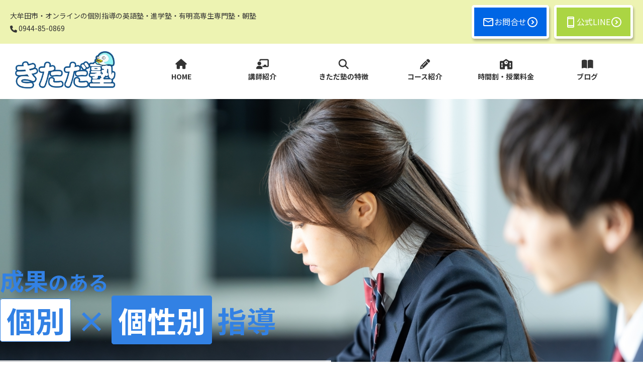

--- FILE ---
content_type: text/html; charset=UTF-8
request_url: https://kitadajyuku.com/tag/%E3%83%9E%E3%83%8D%E3%83%BC%E3%83%AA%E3%83%86%E3%83%A9%E3%82%B7%E3%83%BC/
body_size: 14970
content:
<!DOCTYPE html>
<html>
  <head>
    <title>きただ塾 | 大牟田市・オンラインの個別指導の英語塾・進学塾・有明高専生専門塾・朝塾</title>
    <meta charset="utf-8">
    <meta name="description" content="『塾生の幸せを一番に』をモットーに無学年生の先取り指導や科学的に正しい指導法や第二言語習得研究、逆算型指導・行動学・心理学を取り入れた指導で成績upや第一志望校合格を目指します。">

    <meta property="og:image" content="https://kitadajyuku.com/wp-content/themes/kitadajuku/images/photo/kitadajuku-ogp-image.jpg">
    <meta property="og:title" content="きただ塾">
    <meta property="og:description" content="大牟田市・オンラインの個別指導の英語塾・進学塾・有明高専生専門塾・朝塾">
    <meta property="og:type" content="website">
    <meta property="og:url" content="https://kitadajyuku.com/tag/%E3%83%9E%E3%83%8D%E3%83%BC%E3%83%AA%E3%83%86%E3%83%A9%E3%82%B7%E3%83%BC/">

    <meta name="viewport" content="width=device-width, initial-scale=1.0">
    <link rel="stylesheet" href="https://kitadajyuku.com/wp-content/themes/kitadajuku/css/style1.css">
    <link rel="stylesheet" href="https://kitadajyuku.com/wp-content/themes/kitadajuku/css/style-sp.css">
    <link rel="stylesheet" href="https://kitadajyuku.com/wp-content/themes/kitadajuku/css/animate.css">
    <link rel="preconnect" href="https://fonts.googleapis.com">
    <link rel="preconnect" href="https://fonts.gstatic.com" crossorigin>
    <link href="https://fonts.googleapis.com/css2?family=Caveat:wght@400..700&family=Noto+Sans+JP:wght@100..900&display=swap" rel="stylesheet">

    <link rel="stylesheet" href="https://fonts.googleapis.com/css2?family=Material+Symbols+Outlined:opsz,wght,FILL,GRAD@20..48,100..700,0..1,-50..200&icon_names=arrow_drop_down" />
    <link rel="stylesheet" href="https://fonts.googleapis.com/css2?family=Material+Symbols+Outlined:opsz,wght,FILL,GRAD@24,400,0,0&icon_names=arrow_drop_down" />
    <link rel="stylesheet" href="https://fonts.googleapis.com/css2?family=Material+Symbols+Outlined:opsz,wght,FILL,GRAD@20..48,100..700,0..1,-50..200&icon_names=expand_circle_right" />

    <script src="https://kit.fontawesome.com/2594361a37.js" crossorigin="anonymous"></script>
    <meta name='robots' content='index, follow, max-image-preview:large, max-snippet:-1, max-video-preview:-1' />

	<!-- This site is optimized with the Yoast SEO plugin v25.3 - https://yoast.com/wordpress/plugins/seo/ -->
	<link rel="canonical" href="https://kitadajyuku.com/tag/マネーリテラシー/" />
	<meta property="og:locale" content="ja_JP" />
	<meta property="og:type" content="article" />
	<meta property="og:title" content="マネーリテラシー アーカイブ - きただ塾" />
	<meta property="og:url" content="https://kitadajyuku.com/tag/マネーリテラシー/" />
	<meta property="og:site_name" content="きただ塾" />
	<meta name="twitter:card" content="summary_large_image" />
	<script type="application/ld+json" class="yoast-schema-graph">{"@context":"https://schema.org","@graph":[{"@type":"CollectionPage","@id":"https://kitadajyuku.com/tag/%e3%83%9e%e3%83%8d%e3%83%bc%e3%83%aa%e3%83%86%e3%83%a9%e3%82%b7%e3%83%bc/","url":"https://kitadajyuku.com/tag/%e3%83%9e%e3%83%8d%e3%83%bc%e3%83%aa%e3%83%86%e3%83%a9%e3%82%b7%e3%83%bc/","name":"マネーリテラシー アーカイブ - きただ塾","isPartOf":{"@id":"https://kitadajyuku.com/#website"},"primaryImageOfPage":{"@id":"https://kitadajyuku.com/tag/%e3%83%9e%e3%83%8d%e3%83%bc%e3%83%aa%e3%83%86%e3%83%a9%e3%82%b7%e3%83%bc/#primaryimage"},"image":{"@id":"https://kitadajyuku.com/tag/%e3%83%9e%e3%83%8d%e3%83%bc%e3%83%aa%e3%83%86%e3%83%a9%e3%82%b7%e3%83%bc/#primaryimage"},"thumbnailUrl":"","breadcrumb":{"@id":"https://kitadajyuku.com/tag/%e3%83%9e%e3%83%8d%e3%83%bc%e3%83%aa%e3%83%86%e3%83%a9%e3%82%b7%e3%83%bc/#breadcrumb"},"inLanguage":"ja"},{"@type":"ImageObject","inLanguage":"ja","@id":"https://kitadajyuku.com/tag/%e3%83%9e%e3%83%8d%e3%83%bc%e3%83%aa%e3%83%86%e3%83%a9%e3%82%b7%e3%83%bc/#primaryimage","url":"","contentUrl":""},{"@type":"BreadcrumbList","@id":"https://kitadajyuku.com/tag/%e3%83%9e%e3%83%8d%e3%83%bc%e3%83%aa%e3%83%86%e3%83%a9%e3%82%b7%e3%83%bc/#breadcrumb","itemListElement":[{"@type":"ListItem","position":1,"name":"ホーム","item":"https://kitadajyuku.com/"},{"@type":"ListItem","position":2,"name":"マネーリテラシー"}]},{"@type":"WebSite","@id":"https://kitadajyuku.com/#website","url":"https://kitadajyuku.com/","name":"きただ塾","description":"大牟田市・オンラインの個別指導の英語塾・進学塾・有明高専生専門塾・朝塾","publisher":{"@id":"https://kitadajyuku.com/#organization"},"potentialAction":[{"@type":"SearchAction","target":{"@type":"EntryPoint","urlTemplate":"https://kitadajyuku.com/?s={search_term_string}"},"query-input":{"@type":"PropertyValueSpecification","valueRequired":true,"valueName":"search_term_string"}}],"inLanguage":"ja"},{"@type":"Organization","@id":"https://kitadajyuku.com/#organization","name":"きただ塾","url":"https://kitadajyuku.com/","logo":{"@type":"ImageObject","inLanguage":"ja","@id":"https://kitadajyuku.com/#/schema/logo/image/","url":"","contentUrl":"","caption":"きただ塾"},"image":{"@id":"https://kitadajyuku.com/#/schema/logo/image/"},"sameAs":["https://www.instagram.com/kkitada_sensei/"]}]}</script>
	<!-- / Yoast SEO plugin. -->


<link rel="alternate" type="application/rss+xml" title="きただ塾 &raquo; マネーリテラシー タグのフィード" href="https://kitadajyuku.com/tag/%e3%83%9e%e3%83%8d%e3%83%bc%e3%83%aa%e3%83%86%e3%83%a9%e3%82%b7%e3%83%bc/feed/" />
<style id='wp-img-auto-sizes-contain-inline-css' type='text/css'>
img:is([sizes=auto i],[sizes^="auto," i]){contain-intrinsic-size:3000px 1500px}
/*# sourceURL=wp-img-auto-sizes-contain-inline-css */
</style>
<style id='wp-emoji-styles-inline-css' type='text/css'>

	img.wp-smiley, img.emoji {
		display: inline !important;
		border: none !important;
		box-shadow: none !important;
		height: 1em !important;
		width: 1em !important;
		margin: 0 0.07em !important;
		vertical-align: -0.1em !important;
		background: none !important;
		padding: 0 !important;
	}
/*# sourceURL=wp-emoji-styles-inline-css */
</style>
<style id='wp-block-library-inline-css' type='text/css'>
:root{--wp-block-synced-color:#7a00df;--wp-block-synced-color--rgb:122,0,223;--wp-bound-block-color:var(--wp-block-synced-color);--wp-editor-canvas-background:#ddd;--wp-admin-theme-color:#007cba;--wp-admin-theme-color--rgb:0,124,186;--wp-admin-theme-color-darker-10:#006ba1;--wp-admin-theme-color-darker-10--rgb:0,107,160.5;--wp-admin-theme-color-darker-20:#005a87;--wp-admin-theme-color-darker-20--rgb:0,90,135;--wp-admin-border-width-focus:2px}@media (min-resolution:192dpi){:root{--wp-admin-border-width-focus:1.5px}}.wp-element-button{cursor:pointer}:root .has-very-light-gray-background-color{background-color:#eee}:root .has-very-dark-gray-background-color{background-color:#313131}:root .has-very-light-gray-color{color:#eee}:root .has-very-dark-gray-color{color:#313131}:root .has-vivid-green-cyan-to-vivid-cyan-blue-gradient-background{background:linear-gradient(135deg,#00d084,#0693e3)}:root .has-purple-crush-gradient-background{background:linear-gradient(135deg,#34e2e4,#4721fb 50%,#ab1dfe)}:root .has-hazy-dawn-gradient-background{background:linear-gradient(135deg,#faaca8,#dad0ec)}:root .has-subdued-olive-gradient-background{background:linear-gradient(135deg,#fafae1,#67a671)}:root .has-atomic-cream-gradient-background{background:linear-gradient(135deg,#fdd79a,#004a59)}:root .has-nightshade-gradient-background{background:linear-gradient(135deg,#330968,#31cdcf)}:root .has-midnight-gradient-background{background:linear-gradient(135deg,#020381,#2874fc)}:root{--wp--preset--font-size--normal:16px;--wp--preset--font-size--huge:42px}.has-regular-font-size{font-size:1em}.has-larger-font-size{font-size:2.625em}.has-normal-font-size{font-size:var(--wp--preset--font-size--normal)}.has-huge-font-size{font-size:var(--wp--preset--font-size--huge)}.has-text-align-center{text-align:center}.has-text-align-left{text-align:left}.has-text-align-right{text-align:right}.has-fit-text{white-space:nowrap!important}#end-resizable-editor-section{display:none}.aligncenter{clear:both}.items-justified-left{justify-content:flex-start}.items-justified-center{justify-content:center}.items-justified-right{justify-content:flex-end}.items-justified-space-between{justify-content:space-between}.screen-reader-text{border:0;clip-path:inset(50%);height:1px;margin:-1px;overflow:hidden;padding:0;position:absolute;width:1px;word-wrap:normal!important}.screen-reader-text:focus{background-color:#ddd;clip-path:none;color:#444;display:block;font-size:1em;height:auto;left:5px;line-height:normal;padding:15px 23px 14px;text-decoration:none;top:5px;width:auto;z-index:100000}html :where(.has-border-color){border-style:solid}html :where([style*=border-top-color]){border-top-style:solid}html :where([style*=border-right-color]){border-right-style:solid}html :where([style*=border-bottom-color]){border-bottom-style:solid}html :where([style*=border-left-color]){border-left-style:solid}html :where([style*=border-width]){border-style:solid}html :where([style*=border-top-width]){border-top-style:solid}html :where([style*=border-right-width]){border-right-style:solid}html :where([style*=border-bottom-width]){border-bottom-style:solid}html :where([style*=border-left-width]){border-left-style:solid}html :where(img[class*=wp-image-]){height:auto;max-width:100%}:where(figure){margin:0 0 1em}html :where(.is-position-sticky){--wp-admin--admin-bar--position-offset:var(--wp-admin--admin-bar--height,0px)}@media screen and (max-width:600px){html :where(.is-position-sticky){--wp-admin--admin-bar--position-offset:0px}}

/*# sourceURL=wp-block-library-inline-css */
</style><style id='global-styles-inline-css' type='text/css'>
:root{--wp--preset--aspect-ratio--square: 1;--wp--preset--aspect-ratio--4-3: 4/3;--wp--preset--aspect-ratio--3-4: 3/4;--wp--preset--aspect-ratio--3-2: 3/2;--wp--preset--aspect-ratio--2-3: 2/3;--wp--preset--aspect-ratio--16-9: 16/9;--wp--preset--aspect-ratio--9-16: 9/16;--wp--preset--color--black: #000000;--wp--preset--color--cyan-bluish-gray: #abb8c3;--wp--preset--color--white: #ffffff;--wp--preset--color--pale-pink: #f78da7;--wp--preset--color--vivid-red: #cf2e2e;--wp--preset--color--luminous-vivid-orange: #ff6900;--wp--preset--color--luminous-vivid-amber: #fcb900;--wp--preset--color--light-green-cyan: #7bdcb5;--wp--preset--color--vivid-green-cyan: #00d084;--wp--preset--color--pale-cyan-blue: #8ed1fc;--wp--preset--color--vivid-cyan-blue: #0693e3;--wp--preset--color--vivid-purple: #9b51e0;--wp--preset--gradient--vivid-cyan-blue-to-vivid-purple: linear-gradient(135deg,rgb(6,147,227) 0%,rgb(155,81,224) 100%);--wp--preset--gradient--light-green-cyan-to-vivid-green-cyan: linear-gradient(135deg,rgb(122,220,180) 0%,rgb(0,208,130) 100%);--wp--preset--gradient--luminous-vivid-amber-to-luminous-vivid-orange: linear-gradient(135deg,rgb(252,185,0) 0%,rgb(255,105,0) 100%);--wp--preset--gradient--luminous-vivid-orange-to-vivid-red: linear-gradient(135deg,rgb(255,105,0) 0%,rgb(207,46,46) 100%);--wp--preset--gradient--very-light-gray-to-cyan-bluish-gray: linear-gradient(135deg,rgb(238,238,238) 0%,rgb(169,184,195) 100%);--wp--preset--gradient--cool-to-warm-spectrum: linear-gradient(135deg,rgb(74,234,220) 0%,rgb(151,120,209) 20%,rgb(207,42,186) 40%,rgb(238,44,130) 60%,rgb(251,105,98) 80%,rgb(254,248,76) 100%);--wp--preset--gradient--blush-light-purple: linear-gradient(135deg,rgb(255,206,236) 0%,rgb(152,150,240) 100%);--wp--preset--gradient--blush-bordeaux: linear-gradient(135deg,rgb(254,205,165) 0%,rgb(254,45,45) 50%,rgb(107,0,62) 100%);--wp--preset--gradient--luminous-dusk: linear-gradient(135deg,rgb(255,203,112) 0%,rgb(199,81,192) 50%,rgb(65,88,208) 100%);--wp--preset--gradient--pale-ocean: linear-gradient(135deg,rgb(255,245,203) 0%,rgb(182,227,212) 50%,rgb(51,167,181) 100%);--wp--preset--gradient--electric-grass: linear-gradient(135deg,rgb(202,248,128) 0%,rgb(113,206,126) 100%);--wp--preset--gradient--midnight: linear-gradient(135deg,rgb(2,3,129) 0%,rgb(40,116,252) 100%);--wp--preset--font-size--small: 13px;--wp--preset--font-size--medium: 20px;--wp--preset--font-size--large: 36px;--wp--preset--font-size--x-large: 42px;--wp--preset--spacing--20: 0.44rem;--wp--preset--spacing--30: 0.67rem;--wp--preset--spacing--40: 1rem;--wp--preset--spacing--50: 1.5rem;--wp--preset--spacing--60: 2.25rem;--wp--preset--spacing--70: 3.38rem;--wp--preset--spacing--80: 5.06rem;--wp--preset--shadow--natural: 6px 6px 9px rgba(0, 0, 0, 0.2);--wp--preset--shadow--deep: 12px 12px 50px rgba(0, 0, 0, 0.4);--wp--preset--shadow--sharp: 6px 6px 0px rgba(0, 0, 0, 0.2);--wp--preset--shadow--outlined: 6px 6px 0px -3px rgb(255, 255, 255), 6px 6px rgb(0, 0, 0);--wp--preset--shadow--crisp: 6px 6px 0px rgb(0, 0, 0);}:where(.is-layout-flex){gap: 0.5em;}:where(.is-layout-grid){gap: 0.5em;}body .is-layout-flex{display: flex;}.is-layout-flex{flex-wrap: wrap;align-items: center;}.is-layout-flex > :is(*, div){margin: 0;}body .is-layout-grid{display: grid;}.is-layout-grid > :is(*, div){margin: 0;}:where(.wp-block-columns.is-layout-flex){gap: 2em;}:where(.wp-block-columns.is-layout-grid){gap: 2em;}:where(.wp-block-post-template.is-layout-flex){gap: 1.25em;}:where(.wp-block-post-template.is-layout-grid){gap: 1.25em;}.has-black-color{color: var(--wp--preset--color--black) !important;}.has-cyan-bluish-gray-color{color: var(--wp--preset--color--cyan-bluish-gray) !important;}.has-white-color{color: var(--wp--preset--color--white) !important;}.has-pale-pink-color{color: var(--wp--preset--color--pale-pink) !important;}.has-vivid-red-color{color: var(--wp--preset--color--vivid-red) !important;}.has-luminous-vivid-orange-color{color: var(--wp--preset--color--luminous-vivid-orange) !important;}.has-luminous-vivid-amber-color{color: var(--wp--preset--color--luminous-vivid-amber) !important;}.has-light-green-cyan-color{color: var(--wp--preset--color--light-green-cyan) !important;}.has-vivid-green-cyan-color{color: var(--wp--preset--color--vivid-green-cyan) !important;}.has-pale-cyan-blue-color{color: var(--wp--preset--color--pale-cyan-blue) !important;}.has-vivid-cyan-blue-color{color: var(--wp--preset--color--vivid-cyan-blue) !important;}.has-vivid-purple-color{color: var(--wp--preset--color--vivid-purple) !important;}.has-black-background-color{background-color: var(--wp--preset--color--black) !important;}.has-cyan-bluish-gray-background-color{background-color: var(--wp--preset--color--cyan-bluish-gray) !important;}.has-white-background-color{background-color: var(--wp--preset--color--white) !important;}.has-pale-pink-background-color{background-color: var(--wp--preset--color--pale-pink) !important;}.has-vivid-red-background-color{background-color: var(--wp--preset--color--vivid-red) !important;}.has-luminous-vivid-orange-background-color{background-color: var(--wp--preset--color--luminous-vivid-orange) !important;}.has-luminous-vivid-amber-background-color{background-color: var(--wp--preset--color--luminous-vivid-amber) !important;}.has-light-green-cyan-background-color{background-color: var(--wp--preset--color--light-green-cyan) !important;}.has-vivid-green-cyan-background-color{background-color: var(--wp--preset--color--vivid-green-cyan) !important;}.has-pale-cyan-blue-background-color{background-color: var(--wp--preset--color--pale-cyan-blue) !important;}.has-vivid-cyan-blue-background-color{background-color: var(--wp--preset--color--vivid-cyan-blue) !important;}.has-vivid-purple-background-color{background-color: var(--wp--preset--color--vivid-purple) !important;}.has-black-border-color{border-color: var(--wp--preset--color--black) !important;}.has-cyan-bluish-gray-border-color{border-color: var(--wp--preset--color--cyan-bluish-gray) !important;}.has-white-border-color{border-color: var(--wp--preset--color--white) !important;}.has-pale-pink-border-color{border-color: var(--wp--preset--color--pale-pink) !important;}.has-vivid-red-border-color{border-color: var(--wp--preset--color--vivid-red) !important;}.has-luminous-vivid-orange-border-color{border-color: var(--wp--preset--color--luminous-vivid-orange) !important;}.has-luminous-vivid-amber-border-color{border-color: var(--wp--preset--color--luminous-vivid-amber) !important;}.has-light-green-cyan-border-color{border-color: var(--wp--preset--color--light-green-cyan) !important;}.has-vivid-green-cyan-border-color{border-color: var(--wp--preset--color--vivid-green-cyan) !important;}.has-pale-cyan-blue-border-color{border-color: var(--wp--preset--color--pale-cyan-blue) !important;}.has-vivid-cyan-blue-border-color{border-color: var(--wp--preset--color--vivid-cyan-blue) !important;}.has-vivid-purple-border-color{border-color: var(--wp--preset--color--vivid-purple) !important;}.has-vivid-cyan-blue-to-vivid-purple-gradient-background{background: var(--wp--preset--gradient--vivid-cyan-blue-to-vivid-purple) !important;}.has-light-green-cyan-to-vivid-green-cyan-gradient-background{background: var(--wp--preset--gradient--light-green-cyan-to-vivid-green-cyan) !important;}.has-luminous-vivid-amber-to-luminous-vivid-orange-gradient-background{background: var(--wp--preset--gradient--luminous-vivid-amber-to-luminous-vivid-orange) !important;}.has-luminous-vivid-orange-to-vivid-red-gradient-background{background: var(--wp--preset--gradient--luminous-vivid-orange-to-vivid-red) !important;}.has-very-light-gray-to-cyan-bluish-gray-gradient-background{background: var(--wp--preset--gradient--very-light-gray-to-cyan-bluish-gray) !important;}.has-cool-to-warm-spectrum-gradient-background{background: var(--wp--preset--gradient--cool-to-warm-spectrum) !important;}.has-blush-light-purple-gradient-background{background: var(--wp--preset--gradient--blush-light-purple) !important;}.has-blush-bordeaux-gradient-background{background: var(--wp--preset--gradient--blush-bordeaux) !important;}.has-luminous-dusk-gradient-background{background: var(--wp--preset--gradient--luminous-dusk) !important;}.has-pale-ocean-gradient-background{background: var(--wp--preset--gradient--pale-ocean) !important;}.has-electric-grass-gradient-background{background: var(--wp--preset--gradient--electric-grass) !important;}.has-midnight-gradient-background{background: var(--wp--preset--gradient--midnight) !important;}.has-small-font-size{font-size: var(--wp--preset--font-size--small) !important;}.has-medium-font-size{font-size: var(--wp--preset--font-size--medium) !important;}.has-large-font-size{font-size: var(--wp--preset--font-size--large) !important;}.has-x-large-font-size{font-size: var(--wp--preset--font-size--x-large) !important;}
/*# sourceURL=global-styles-inline-css */
</style>

<style id='classic-theme-styles-inline-css' type='text/css'>
/*! This file is auto-generated */
.wp-block-button__link{color:#fff;background-color:#32373c;border-radius:9999px;box-shadow:none;text-decoration:none;padding:calc(.667em + 2px) calc(1.333em + 2px);font-size:1.125em}.wp-block-file__button{background:#32373c;color:#fff;text-decoration:none}
/*# sourceURL=/wp-includes/css/classic-themes.min.css */
</style>
<link rel='stylesheet' id='contact-form-7-css' href='https://kitadajyuku.com/wp-content/plugins/contact-form-7/includes/css/styles.css?ver=6.0.6' type='text/css' media='all' />
<link rel="https://api.w.org/" href="https://kitadajyuku.com/wp-json/" /><link rel="alternate" title="JSON" type="application/json" href="https://kitadajyuku.com/wp-json/wp/v2/tags/193" /><link rel="EditURI" type="application/rsd+xml" title="RSD" href="https://kitadajyuku.com/xmlrpc.php?rsd" />
<meta name="generator" content="WordPress 6.9" />
<link rel="icon" href="https://kitadajyuku.com/wp-content/uploads/2025/05/cropped-favicon-150x150.png" sizes="32x32" />
<link rel="icon" href="https://kitadajyuku.com/wp-content/uploads/2025/05/cropped-favicon-300x300.png" sizes="192x192" />
<link rel="apple-touch-icon" href="https://kitadajyuku.com/wp-content/uploads/2025/05/cropped-favicon-300x300.png" />
<meta name="msapplication-TileImage" content="https://kitadajyuku.com/wp-content/uploads/2025/05/cropped-favicon-300x300.png" />
  </head>
<body>

  <!-- ヘッダー -->
  <header>
    <div class="top-bar ">
      <div class="bg-color"></div>
      <a class="logo for-sp" href="https://kitadajyuku.com/"><img src="https://kitadajyuku.com/wp-content/themes/kitadajuku/images/illustration/logo.png" alt="きただ塾"></a>
      <div class="top-intro">
        <p>大牟田市・オンラインの<br class="for-sp">個別指導の英語塾・進学塾・有明高専生専門塾・朝塾</p>
        <p class="phone-number for-pc"><i class="fa-solid fa-phone"></i>0944-85-0869</p>
      </div>
      <div class="top-buttons">
        <a class="rectangle-button blue" href="https://kitadajyuku.com/contact">
          <img src="https://kitadajyuku.com/wp-content/themes/kitadajuku/images/icon/mail_24dp_FFF_FILL0_wght400_GRAD0_opsz24.svg" alt="お問い合わせ">
          お問合せ
          <img src="https://kitadajyuku.com/wp-content/themes/kitadajuku/images/icon/expand_circle_right_24dp_FFF_FILL0_wght400_GRAD0_opsz24.svg" alt="&gt;">
        </a>
        <a class="rectangle-button green" href="https://linesupport.ecai.jp/optin/7?ecaiad=KiZcUDiO" target="_blank" rel="noopener noreferrer">
          <img src="https://kitadajyuku.com/wp-content/themes/kitadajuku/images/icon/smartphone_24dp_FFF_FILL0_wght400_GRAD0_opsz24.svg" alt="LINE">
          公式LINE
          <img src="https://kitadajyuku.com/wp-content/themes/kitadajuku/images/icon/expand_circle_right_24dp_FFF_FILL0_wght400_GRAD0_opsz24.svg" alt="&gt;">
        </a>
      </div>
    </div>

    <nav class="global-nav nav-pc" id="nav-pc">
      <div class="nav-pc-bg"></div>
      <a class="logo" href="https://kitadajyuku.com/"><img src="https://kitadajyuku.com/wp-content/themes/kitadajuku/images/illustration/logo.png" alt="きただ塾"></a>
      <ul>
        <li><a href="https://kitadajyuku.com/">
          <i class="fa-solid fa-house"></i>
          HOME
        </a></li>
        <li><a href="https://kitadajyuku.com/teacher">
          <i class="fa-solid fa-chalkboard-user"></i>
          講師紹介</a></li>
        <li class="has-child"><a href="https://kitadajyuku.com/feature">
          <i class="fa-solid fa-magnifying-glass"></i>
          きただ塾の特徴</a>
          <ul>
            <li><a href="https://kitadajyuku.com/feature#feature-voices">生徒・保護者の声</a></li>
            <li><a href="https://kitadajyuku.com/feature#feature-faq">Q&A</a></li>
          </ul>
        </li>
        <li class="has-child"><a href="https://kitadajyuku.com/#home-course">
          <i class="fa-solid fa-pencil"></i>
          コース紹介</a>
          <ul>
            <li><a href="https://kitadajyuku.com/course-el">小学生</a></li>
            <li><a href="https://kitadajyuku.com/course-mid">中学生</a></li>
            <li><a href="https://kitadajyuku.com/course-heigh">有明高専生・<br>高校生・工業生</a></li>
          </ul>
        </li>
        <li><a href="https://kitadajyuku.com/fee">
          <i class="fa-solid fa-school"></i>
          時間割・授業料金</a></li>
        <li><a href="https://kitadajyuku.com/blog-list">
          <i class="fa-solid fa-book-open"></i>
          ブログ</a></li>
      </ul>
      <div class="top-buttons">
        <a class="rectangle-button blue" href="https://kitadajyuku.com/contact">
          <img src="https://kitadajyuku.com/wp-content/themes/kitadajuku/images/icon/mail_24dp_FFF_FILL0_wght400_GRAD0_opsz24.svg" alt="電話">
          お問合せ
          <img src="https://kitadajyuku.com/wp-content/themes/kitadajuku/images/icon/expand_circle_right_24dp_FFF_FILL0_wght400_GRAD0_opsz24.svg" alt="&gt;">
        </a>
        <a class="rectangle-button green" href="https://linesupport.ecai.jp/optin/7?ecaiad=KiZcUDiO" target="_blank" rel="noopener noreferrer">
          <img src="https://kitadajyuku.com/wp-content/themes/kitadajuku/images/icon/smartphone_24dp_FFF_FILL0_wght400_GRAD0_opsz24.svg" alt="LINE">
          公式LINE
          <img src="https://kitadajyuku.com/wp-content/themes/kitadajuku/images/icon/expand_circle_right_24dp_FFF_FILL0_wght400_GRAD0_opsz24.svg" alt="&gt;">
        </a>
      </div>
    </nav>

        <!-- スマホ用メニューボタン -->
    <div id="menu-sp" class="hamburger for-sp" onclick="openNav()">
      <img src="https://kitadajyuku.com/wp-content/themes/kitadajuku/images/icon/icon-menu.svg" alt="☰">
    </div>
 
    <!-- スマホ用ナビゲーション -->
    <nav id="nav-sp" class="nav-sp">
      <div class="nav-sp__overlay" onclick="closeNav()">
      </div>
      <img class="close-btn" src="https://kitadajyuku.com/wp-content/themes/kitadajuku/images/icon/icon-close.svg" alt="✖️" onclick="closeNav()">
      
      <div class="nav-sp__content">
        <a class="logo for-sp" href="https://kitadajyuku.com/"><img src="https://kitadajyuku.com/wp-content/themes/kitadajuku/images/illustration/logo.png" alt="きただ塾"></a>
        <ul>
          <li><a href="https://kitadajyuku.com/">
            <i class="fa-solid fa-house"></i>
            HOME
          </a></li>
          <li><a href="https://kitadajyuku.com/teacher">
            <i class="fa-solid fa-chalkboard-user"></i>
            講師紹介</a></li>
          <li class="has-child">
            <a href="https://kitadajyuku.com/feature">
              <i class="fa-solid fa-magnifying-glass"></i>
            きただ塾の特徴
            </a>
            <i class="open-btn fa-solid fa-chevron-down"></i>
            <ul>
              <li><a href="https://kitadajyuku.com/feature#feature-voices">生徒・保護者の声</a></li>
              <li><a href="https://kitadajyuku.com/feature#feature-faq">Q&A</a></li>
            </ul>
          </li>
          <li class="has-child">
            <a href="https://kitadajyuku.com/#home-course">
              <i class="fa-solid fa-pencil"></i>
              コース紹介
            </a>
            <i class="open-btn fa-solid fa-chevron-down"></i>
            <ul>
              <li><a href="https://kitadajyuku.com/course-el">小学生</a></li>
              <li><a href="https://kitadajyuku.com/course-mid">中学生</a></li>
              <li><a href="https://kitadajyuku.com/course-heigh">有明高専生・<br>高校生・工業生</a></li>
            </ul>
          </li>
          <li><a href="https://kitadajyuku.com/fee">
            <i class="fa-solid fa-school"></i>
            時間割・授業料金</a></li>
          <li><a href="https://kitadajyuku.com/blog-list">
            <i class="fa-solid fa-book-open"></i>
            ブログ</a></li>
        </ul>
        <div class="top-buttons">
          <a class="rectangle-button blue" href="https://kitadajyuku.com/contact">
            <img src="https://kitadajyuku.com/wp-content/themes/kitadajuku/images/icon/mail_24dp_FFF_FILL0_wght400_GRAD0_opsz24.svg" alt="電話">
            お問合せ
            <img src="https://kitadajyuku.com/wp-content/themes/kitadajuku/images/icon/expand_circle_right_24dp_FFF_FILL0_wght400_GRAD0_opsz24.svg" alt="&gt;">
          </a>
          <a class="rectangle-button green" href="https://linesupport.ecai.jp/optin/7?ecaiad=KiZcUDiO" target="_blank" rel="noopener noreferrer">
            <img src="https://kitadajyuku.com/wp-content/themes/kitadajuku/images/icon/smartphone_24dp_FFF_FILL0_wght400_GRAD0_opsz24.svg" alt="LINE">
            公式LINE
            <img src="https://kitadajyuku.com/wp-content/themes/kitadajuku/images/icon/expand_circle_right_24dp_FFF_FILL0_wght400_GRAD0_opsz24.svg" alt="&gt;">
          </a>
        </div>
        </div>
      </nav>
  </header>

  <main>
    <article>
      <!-- セクション0 -->
      <section id="home-main-visual" class="main-visual">
        <h1 id="home-main-img" class="main-img"><img src="https://kitadajyuku.com/wp-content/themes/kitadajuku/images/photo/MV-photo2-temporary.jpg" alt="きただ塾"></h1>
        <div class="section-content">
          <div class="main-message">
            <p class="big-p1">成果<span class="mid-p">のある</span></p>
            <p class="big-p2"><span class="letter-box1">個別</span>&times;<span class="letter-box2">個性別</span>指導</p>
            <p class="normal-p">「あの時入っててよかった」と思える教育を今から</p>
          </div>
          <div class="green-belt">
            <div class="bg-color"></div>
            <ul>
              <li>小学生</li>
              <li>中学生</li>
              <li>高校生・工業生</li>
              <li>有明高専生</li>
              <!-- <li>大学生・社会人</li> -->
            </ul>
          </div>
        </div>

        
        </div>
      </section>
      <!-- セクション1 -->
      <section id="home-about">
        <div class="section-title">
          <div class="section-en">Features</div>
          <h2>きただ塾って？</h2>
        </div>

        <!-- パート1 -->
        <div class="section-content">
          <div class="features-part1">
            <div class="text-block ">
              <p class="dashed-notebook1 notebook1">『塾生の幸せを一番に』をモットーに無学年生の先取り指導や科学的に正しい指導法や第二言語習得研究、逆算型指導・行動学・心理学を取り入れた指導で成績upや第一志望校合格を目指します。</p>
              <p class="dashed-notebook1 notebook1 yellow-marker1">きただ塾は、<span>大牟田市笹林町の教室</span>・<span>全国にお住まいの生徒へオンライン教室</span>で少人数個別・完全個別指導の<span>英語専門塾</span>・<span>有明高専生用学習塾</span>・<span>進学塾</span>・<span>朝塾</span>です。</p>
              <p  class="dashed-notebook1 notebook1">講師はきただのみでアルバイト講師は一人もいません。</p>
              <ul class="dashed-notebook1 notebook1">
                <li>有明高専生の進級指導</li>
                <li>高校生・工業生の大学受験(英語・化学・数学・物理)対策</li>
                <li>定期試験対策(数学・英語・物理・化学・生物)</li>
                <li>中学生の高校受験(5教科)対策、定期試験対策</li>
                <li>小学生の定期試験対策</li>
              </ul>
              <p class="dashed-notebook1 notebook1">これらの学習指導に完全対応しています。</p>
              <p class="dashed-notebook1 notebook1">また、英検やTOEIC指導も行っています。</p>
              <p class="dashed-notebook1 notebook1">令和7年現在で、高校12校、中学校11校、小学校10校の生徒が在籍しています。</p>
            </div>
            
            <div class="image-column">
              <img src="https://kitadajyuku.com/wp-content/themes/kitadajuku/images/photo/classroom04-temporary.jpeg" alt="授業室内観">
              <img src="https://kitadajyuku.com/wp-content/themes/kitadajuku/images/photo/studyroom-1.png" alt="自習室内観">
            </div>
          </div>
      
          <!-- パート2 -->
          <div class="message-box">
            <p class="yellow-marker2 big-letter">塾に通ったから「成績が上がる」・「志望校に合格できる」わけではありません。</p>
            <div class="boxes-with-arrows">
              <div class="box">
                <img src="https://kitadajyuku.com/wp-content/themes/kitadajuku/images/illustration/teature-student3.png" alt="先生と生徒">
                <p>
                  塾に通い、自分にとってベストな目標を決め、愚直に学習に取り組む。
                </p>
              </div>
              <div class="arrow"></div>
              <div class="box">
                <img src="https://kitadajyuku.com/wp-content/themes/kitadajuku/images/illustration/student-girl4.png" alt="学生">
                <p>勉強がわかるようになり、学習を習慣化し、テスト勉強も頑張れるようになり、勉強が楽しくなる。</p>
              </div>
              <div class="arrow"></div>
              <div class="box">
                <img src="https://kitadajyuku.com/wp-content/themes/kitadajuku/images/illustration/students-jumping.png" alt="学生たち">
                <p class="yellow-marker1 half"><span>学習への成功体験をいくつも経て、成績が上がるのです。</span></p>
              </div>
            </div>
          </div>
      
          <!-- パート3 -->
          <p class="result-comment">&#9660;合格率の数字には意味はありませんが参考までに&#9660;</p>
          <div class="result-box">
            <div class="result-left">
              <div>
                <img src="https://kitadajyuku.com/wp-content/themes/kitadajuku/images/illustration/gold-medal.png" alt="金メダル">
                <h3>
                  <span>第一志望校</span>合格率
                </h3>
              </div>
              <p>ひとえに塾生の努力と<br class="for-sp">保護者の方のサポートの賜物です！</p>

            </div>
            <div class="result-right">
              <p>2023年度 <span>100</span>%</p>
              <p>2024年度 <span>93</span>%</p>
            </div>
          </div>
      
          <!-- パート4 -->
          <div class="center-button">
            <a href="https://kitadajyuku.com/feature" class="rounded-button">詳しくはこちら<br class="for-sp">（きただ塾の特徴ページへ）<img src="https://kitadajyuku.com/wp-content/themes/kitadajuku/images/icon/expand_circle_right_24dp_FFF_FILL0_wght400_GRAD0_opsz24.svg" alt=">"></a>
          </div>
      
          <!-- パート5 -->
          <!-- 入塾定員の表はcontent-capatable.phpにあります。必要な時はget_template_partで呼び出す -->
      
          <!-- パート6 -->
          <div class="card-row">
            <div class="card-flex">
              <div class="text-block">不登校や発達障害、支援学級に通う塾生も在籍。<br>
                必要な合理的配慮を受けながら楽しく学べます。</div>
              <img class="img-small" src="https://kitadajyuku.com/wp-content/themes/kitadajuku/images/illustration/teature-student2.png" alt="先生と生徒">
            </div>
            <div class="card-flex">
              <div class="text-block">体験授業面談後に執拗な入塾勧誘や営業は
                一切行いません。</div>
              <img src="https://kitadajyuku.com/wp-content/themes/kitadajuku/images/illustration/teacher1.png" alt="先生">
            </div>
          </div>
        </div>
        
      </section>
      <!-- セクション2 -->
      <section id="home-course" class="light-green">
        <div class="section-title">
          <div class="section-en">Course</div>
          <h2>コース紹介</h2>
        </div>

        <div class="section-content">
          <p class="center-text">小学生コースから有明高専生・大学受験生まで、幅広いコースがあります。</p>
          <div class="course-cards">
            <a href="https://kitadajyuku.com/course-el" class="course-card elementary-school hover-scale-up"><img src="https://kitadajyuku.com/wp-content/themes/kitadajuku/images/photo/student-el1.jpg"><p>小学生<span class="material-symbols-outlined">
              expand_circle_right
              </span></p></a>
            <a href="https://kitadajyuku.com/course-mid" class="course-card middle-school hover-scale-up"><img src="https://kitadajyuku.com/wp-content/themes/kitadajuku/images/photo/student-mid1.jpg"><p>中学生<span class="material-symbols-outlined">
              expand_circle_right
              </span></p></a>
            <a href="https://kitadajyuku.com/course-heigh#course-heigh" class="course-card heigh-school hover-scale-up"><img src="https://kitadajyuku.com/wp-content/themes/kitadajuku/images/photo/student-heigh-girl1.jpg"><p>高校生・工業生<span class="material-symbols-outlined">
              expand_circle_right
              </span></p></a>
            <a href="https://kitadajyuku.com/course-heigh#course-tech" class="course-card tech-school hover-scale-up"><img src="https://kitadajyuku.com/wp-content/themes/kitadajuku/images/photo/student-heigh-boy1.jpg"><p>有明高専生<span class="material-symbols-outlined">
              expand_circle_right
              </span></p></a>
          </div>
        </div>
        
      </section>
      <!-- セクション3：教室紹介 -->
      <section id="home-classroom">
      
        <div class="section-title">
          <div class="section-en">Classroom</div>
          <h2>教室紹介</h2>
        </div>
        <div class="section-content">
          <div class="highlight-box blue classroom-1">
            <h3><hr color="#3281E4" size="1px">大牟田教室<hr color="#3281E4" size="1px"></h3>
            <div class="classroom-part1">
              <div class="two-grid">
                <img src="https://kitadajyuku.com/wp-content/themes/kitadajuku/images/photo/classroom04-temporary.jpeg" alt="大牟田教室">
                <div>
                  <p class="dashed-notebook2">大牟田駅から徒歩5分、笹林バス停から徒歩1分の場所にあります。<br>授業室はカフェをモチーフにした教室です。<br>大牟田市内外から多くの塾生が通塾しています。</p>
                  <div class="fukidashi1">
                    〒836-0851<br>
                    福岡県大牟田市笹林町1丁目1-13OTT笹林201号<br>
                    TEL : 0944-85-0869
                    <div class="fukidashi-sankaku"></div>
                  </div>
                </div>
              </div>

              <iframe src="https://www.google.com/maps/embed?pb=!1m14!1m8!1m3!1d3257.250257510864!2d130.44656405423524!3d33.02842939240063!3m2!1i1024!2i768!4f13.1!3m3!1m2!1s0x35404fe4d1f87de3%3A0x56dcca190947beea!2z44GN44Gf44Gg5aG-!5e0!3m2!1sja!2sjp!4v1745218009080!5m2!1sja!2sjp" width="600" height="450" style="border:0;" allowfullscreen="" loading="lazy" referrerpolicy="no-referrer-when-downgrade"></iframe>
            </div>
            <div class="classroom-part2">
              <h4>授業室</h4>
              <div class="two-grid">
                <img src="https://kitadajyuku.com/wp-content/themes/kitadajuku/images/photo/classroom-1.png" alt="大牟田教室・授業室">
                <img src="https://kitadajyuku.com/wp-content/themes/kitadajuku/images/photo/classroom-2.png" alt="大牟田教室・授業室">
              </div>
              <p class="dashed-notebook1 notebook1">授業室自習スペースには、全4席の仕切りあり自習席を完備しております。<br>
              ボタニカル調✖️緑の癒し空間で学習が捗ります。
              </p>
            </div>
            <div class="classroom-part2">
              <h4>自習室</h4>
              <div class="two-grid">
                <img src="https://kitadajyuku.com/wp-content/themes/kitadajuku/images/photo/studyroom-1.png" alt="自習室内装">
                <img src="https://kitadajyuku.com/wp-content/themes/kitadajuku/images/photo/studyroom-2.png" alt="自習室内装">
              </div>
              <p class="dashed-notebook1 notebook1">
              当塾の塾の自習室は、「勉強＝しんどい」から「勉強＝心地よい」に変わる場所を目指しています。<br>
              壁一面に広がる美しい海のグラフィックは、まるで水族館の中にいるような感覚に。集中力を高めながらも、どこかリラックスできる空間です。全3席の部屋には石壁調のデザインと明るい木の質感が調和した、シンプルで落ち着きのある自習室。<br>
              余計なものがないからこそ、思考が研ぎ澄まされ、じっくりと学習に取り組めます。
              </p>
            </div>
          </div>
          <div class="highlight-box blue online-school">
            <h3><hr color="#3281E4" size="1px">オンライン教室<hr color="#3281E4" size="1px"></h3>
            <div class="classroom-part1">
              <div class="two-grid">
                <img src="https://kitadajyuku.com/wp-content/themes/kitadajuku/images/photo/online-school.jpg" alt="オンライン教室">
                <div>
                  <p class="dashed-notebook2">
                  きただ塾では、遠方の生徒や通塾が難しい方のために、オンライン教室を開講しています。<br>
                  自宅にいながら、対面と変わらない丁寧な指導を受けることができ、地方の高専生や忙しい高校生にも好評です。<br>
                  授業はZoomを使用し、個別の進度や課題に合わせた柔軟な対応が可能です。
                  </p>
                  <div class="fukidashi1">
                    <h5 class="yellow-marker1">対象場所：全国</h5>
                  </div>
                </div>
              </div>
            </div>
          </div>
        </div>
        
      </section>
      <!-- セクション4：入塾までの流れ -->
      <section id="home-time-line" class="light-green">
        <div class="section-title">
          <div class="section-en">Time Line</div>
          <h2>入塾までの流れ</h2>
        </div>

        <div class="timeline-container">
          <div class="timeline-box">
            <h3><span>STEP</span>01</h3>
            <img src="https://kitadajyuku.com/wp-content/themes/kitadajuku/images/illustration/student-girl2.png" alt="お問い合わせ">
            <div>
              <h4>お問い合わせ</h4>
              <p>お問い合わせフォーム、電話、公式LINEお問い合わせ<br> 
                ※極力、お問い合わせフォーム、公式LINEからお問い合わせください。</p>
            </div>
          </div>
          <div class="triangle-down"></div>
          <div class="timeline-box">
            <h3><span>STEP</span>02</h3>
            <img src="https://kitadajyuku.com/wp-content/themes/kitadajuku/images/illustration/student-girl3.png" alt="学生">
            <div>
              <h4>無料相談・体験授業</h4>
              <p>大牟田教室・zoomでの60分の無料学習相談と無料体験授業</p>
            </div>
          </div>
          <div class="triangle-down"></div>
          <div class="timeline-box">
            <h3><span>STEP</span>03</h3>
            <img src="https://kitadajyuku.com/wp-content/themes/kitadajuku/images/illustration/people-talk.png" alt="手続き">
            <div>
              <h4>入塾手続き</h4>
              <p>入塾申込書に記入提出<br>
                入塾金・月謝・諸経費のお支払い</p>
            </div>
          </div>
        </div>

        <div class="center-button">
          <a class="rounded-button" href="https://kitadajyuku.com/contact">お問い合わせはこちら<img src="https://kitadajyuku.com/wp-content/themes/kitadajuku/images/icon/expand_circle_right_24dp_FFF_FILL0_wght400_GRAD0_opsz24.svg" alt=">"></a>
        </div>
      </section>
      <!-- セクション5：お知らせ -->
      <section id="home-news">
        <div class="section-title">
          <div class="section-en">News</div>
          <h2>お知らせ</h2>
        </div>

        <div class="blog-lines">
                                  
          <a class="blog-line" href="https://kitadajyuku.com/news/%e5%b9%b4%e6%9c%ab%e5%b9%b4%e5%a7%8b%e3%81%ae%e5%a1%be%e3%81%ae%e3%81%8a%e4%bc%91%e3%81%bf%e3%81%ab%e3%81%a4%e3%81%84%e3%81%a6/">
            <span class="blog-date">2025年11月22日</span>
            <h4 class="blog-title">年末年始の塾のお休みについて</h4>
          </a>
                     
          <a class="blog-line" href="https://kitadajyuku.com/news/%e5%85%a5%e5%a1%be%e5%be%85%e3%81%a1%e3%81%ae%e6%96%b9%e6%b3%95%e3%81%ab%e3%81%a4%e3%81%84%e3%81%a6/">
            <span class="blog-date">2025年1月22日</span>
            <h4 class="blog-title">入塾待ちの方法について</h4>
          </a>
                     
          <a class="blog-line" href="https://kitadajyuku.com/news/%e5%85%a5%e5%a1%be%e5%be%85%e3%81%a1%e4%ba%88%e7%b4%84%e3%81%ab%e9%96%a2%e3%81%97%e3%81%a6/">
            <span class="blog-date">2025年1月15日</span>
            <h4 class="blog-title">入塾待ち予約に関して</h4>
          </a>
                        </div>

        <div class="center-button">
          <a href="https://kitadajyuku.com/news" class="rounded-button">お知らせ一覧はこちら<img src="https://kitadajyuku.com/wp-content/themes/kitadajuku/images/icon/expand_circle_right_24dp_FFF_FILL0_wght400_GRAD0_opsz24.svg" alt=">"></a>
        </div>
      </section>
      <!-- セクション6：ブログ -->
      <section id="home-blog">
        <div class="section-title">
          <div class="section-en">Blog</div>
          <h2>ブログ</h2>
        </div>
        <div class="blog-cards">
                                      
          <a class="blog-card" href="https://kitadajyuku.com/kousensuugakugamuzukasiiriyuu/">
            <!-- サムネイル画像 -->
          <img width="150" height="150" src="https://kitadajyuku.com/wp-content/uploads/2025/05/student-heigh-boy1-150x150.jpg" class="attachment-thumbnail size-thumbnail" alt="" decoding="async" />            <span class="blog-cat">
            有明高専            </span>
            <span class="blog-date">2026年1月22日</span>
            <h4 class="blog-title">高専数学が「難しい」と言われる本当の理由とは？</h4>
            <p class="blog-overview">高専に入学してから、「数学についていけない」「中学では得意だったのに急に分からなくなった」という声を...</p>
          </a>
                       
          <a class="blog-card" href="https://kitadajyuku.com/kousenbosyuu/">
            <!-- サムネイル画像 -->
          <img width="150" height="150" src="https://kitadajyuku.com/wp-content/uploads/2025/05/media-150x150.jpg" class="attachment-thumbnail size-thumbnail" alt="" decoding="async" />            <span class="blog-cat">
            お知らせ            </span>
            <span class="blog-date">2026年1月18日</span>
            <h4 class="blog-title">有明高専 新1年生の募集について（2026年度）</h4>
            <p class="blog-overview">きただです。 有明高専の推薦選抜の内定合格以降に入塾のお問い合わせが殺到しております。今回は、有明工...</p>
          </a>
                       
          <a class="blog-card" href="https://kitadajyuku.com/nyuujyukumatikarataiken/">
            <!-- サムネイル画像 -->
          <img width="150" height="150" src="https://kitadajyuku.com/wp-content/uploads/2025/05/media-150x150.jpg" class="attachment-thumbnail size-thumbnail" alt="" decoding="async" />            <span class="blog-cat">
            お知らせ            </span>
            <span class="blog-date">2026年1月15日</span>
            <h4 class="blog-title">入塾待ちから体験・案内・入塾までの流れ【2026ver.】</h4>
            <p class="blog-overview">本記事では、入塾待ち → 体験 → ご案内 → 入塾確定までの流れを、2026年版としてまとめました...</p>
          </a>
                    
        </div>

        <div class="center-button">
          <a href="https://kitadajyuku.com/blog-list" class="rounded-button">ブログ一覧はこちら<img src="https://kitadajyuku.com/wp-content/themes/kitadajuku/images/icon/expand_circle_right_24dp_FFF_FILL0_wght400_GRAD0_opsz24.svg" alt=">"></a>
        </div>
      </section>
      <!-- セクション6：お問い合わせ -->    
      <section id="home-contact" class="light-green">
        <div class="section-title">
          <div class="section-en">Contact</div>
          <h2>お問い合わせ</h2>
        </div>
        <div class="section-content">
          <p class="center-text">無料相談承ります。<br class="for-sp">お問い合わせフォーム、電話、公式LINEにて<br class="for-sp">お気軽にお問い合わせください。</p>
          <div class="big-buttons">
            <a class="rectangle-button blue" href="https://kitadajyuku.com/contact">
              <img src="https://kitadajyuku.com/wp-content/themes/kitadajuku/images/icon/mail_24dp_FFF_FILL0_wght400_GRAD0_opsz24.svg" alt="電話">
              お問い合わせフォーム<br>はこちら
              <img src="https://kitadajyuku.com/wp-content/themes/kitadajuku/images/icon/expand_circle_right_24dp_FFF_FILL0_wght400_GRAD0_opsz24.svg" alt="&gt;">
            </a>
            <a class="rectangle-button green" href="https://linesupport.ecai.jp/optin/7?ecaiad=KiZcUDiO" target="_blank" rel="noopener noreferrer">
              <img src="https://kitadajyuku.com/wp-content/themes/kitadajuku/images/icon/smartphone_24dp_FFF_FILL0_wght400_GRAD0_opsz24.svg" alt="LINE">
              公式LINEはこちら
              <img src="https://kitadajyuku.com/wp-content/themes/kitadajuku/images/icon/expand_circle_right_24dp_FFF_FILL0_wght400_GRAD0_opsz24.svg" alt="&gt;">
            </a>
          </div>
        </div>
      </section>
    </article>
  </main>

<!-- フッター -->
<footer>
  <div class="go-to-top">
    <a href="https://kitadajyuku.com/">&#9650;TOP<img src="https://kitadajyuku.com/wp-content/themes/kitadajuku/images/illustration/penguin.png" alt=""></a>
  </div>
  <div class="footer-top">
    <div class="footer-left">
      <a href="https://kitadajyuku.com/"><img class="logo" src="https://kitadajyuku.com/wp-content/themes/kitadajuku/images/illustration/logo.png" alt="きただ塾"></a>
      <p>
        〒836-0851<br>
        福岡県大牟田市笹林町1丁目1-13OTT笹林 201号<br>
        TEL:0944-85-0869
      </p>
      <div class="icons">
        <a href="https://www.instagram.com/kkitada_sensei/" target="_blank" rel="noopener noreferrer">
          <img src="https://kitadajyuku.com/wp-content/themes/kitadajuku/images/icon/Instagram_Glyph_Gradient.png" alt="Instagram">
        </a>
        <a href="https://linesupport.ecai.jp/optin/7?ecaiad=KiZcUDiO" target="_blank" rel="noopener noreferrer">
          <img src="https://kitadajyuku.com/wp-content/themes/kitadajuku/images/icon/LINE_Brand_icon.png" alt="LINE">
        </a>
      </div>
    </div>
    <ul class="footer-right">
      <li><a href="https://kitadajyuku.com/teacher">
        講師紹介</a>
      </li>
      <li><a href="https://kitadajyuku.com/feature">
        きただ塾の特徴</a>
      </li>
      <li><a href="https://kitadajyuku.com/#home-course">
        コース紹介</a>
      </li>
      <li><a href="https://kitadajyuku.com/fee">
        時間割・授業料金</a>
      </li>
      <li><a href="https://kitadajyuku.com/news">
        お知らせ</a>
      <li><a href="https://kitadajyuku.com/blog-list">
        ブログ</a>
      </li>
    </ul>
  </div>
  <p class="recaptcha-explain">This site is protected by reCAPTCHA and the Google
    <a href="https://policies.google.com/privacy">Privacy Policy</a> and
    <a href="https://policies.google.com/terms">Terms of Service</a> apply.</p>
  
  <p class="footer-bottom">&copy; 2025 きただ塾. All Rights Reserved.</p>
</footer>
<script type="speculationrules">
{"prefetch":[{"source":"document","where":{"and":[{"href_matches":"/*"},{"not":{"href_matches":["/wp-*.php","/wp-admin/*","/wp-content/uploads/*","/wp-content/*","/wp-content/plugins/*","/wp-content/themes/kitadajuku/*","/*\\?(.+)"]}},{"not":{"selector_matches":"a[rel~=\"nofollow\"]"}},{"not":{"selector_matches":".no-prefetch, .no-prefetch a"}}]},"eagerness":"conservative"}]}
</script>
<script type="text/javascript" src="https://kitadajyuku.com/wp-includes/js/dist/hooks.min.js?ver=dd5603f07f9220ed27f1" id="wp-hooks-js"></script>
<script type="text/javascript" src="https://kitadajyuku.com/wp-includes/js/dist/i18n.min.js?ver=c26c3dc7bed366793375" id="wp-i18n-js"></script>
<script type="text/javascript" id="wp-i18n-js-after">
/* <![CDATA[ */
wp.i18n.setLocaleData( { 'text direction\u0004ltr': [ 'ltr' ] } );
//# sourceURL=wp-i18n-js-after
/* ]]> */
</script>
<script type="text/javascript" src="https://kitadajyuku.com/wp-content/plugins/contact-form-7/includes/swv/js/index.js?ver=6.0.6" id="swv-js"></script>
<script type="text/javascript" id="contact-form-7-js-translations">
/* <![CDATA[ */
( function( domain, translations ) {
	var localeData = translations.locale_data[ domain ] || translations.locale_data.messages;
	localeData[""].domain = domain;
	wp.i18n.setLocaleData( localeData, domain );
} )( "contact-form-7", {"translation-revision-date":"2025-04-11 06:42:50+0000","generator":"GlotPress\/4.0.1","domain":"messages","locale_data":{"messages":{"":{"domain":"messages","plural-forms":"nplurals=1; plural=0;","lang":"ja_JP"},"This contact form is placed in the wrong place.":["\u3053\u306e\u30b3\u30f3\u30bf\u30af\u30c8\u30d5\u30a9\u30fc\u30e0\u306f\u9593\u9055\u3063\u305f\u4f4d\u7f6e\u306b\u7f6e\u304b\u308c\u3066\u3044\u307e\u3059\u3002"],"Error:":["\u30a8\u30e9\u30fc:"]}},"comment":{"reference":"includes\/js\/index.js"}} );
//# sourceURL=contact-form-7-js-translations
/* ]]> */
</script>
<script type="text/javascript" id="contact-form-7-js-before">
/* <![CDATA[ */
var wpcf7 = {
    "api": {
        "root": "https:\/\/kitadajyuku.com\/wp-json\/",
        "namespace": "contact-form-7\/v1"
    }
};
//# sourceURL=contact-form-7-js-before
/* ]]> */
</script>
<script type="text/javascript" src="https://kitadajyuku.com/wp-content/plugins/contact-form-7/includes/js/index.js?ver=6.0.6" id="contact-form-7-js"></script>
<script type="text/javascript" src="https://www.google.com/recaptcha/api.js?render=6Lf37TgrAAAAADCWsc4o5BZdRBQoLQwno0FJjmpz&amp;ver=3.0" id="google-recaptcha-js"></script>
<script type="text/javascript" src="https://kitadajyuku.com/wp-includes/js/dist/vendor/wp-polyfill.min.js?ver=3.15.0" id="wp-polyfill-js"></script>
<script type="text/javascript" id="wpcf7-recaptcha-js-before">
/* <![CDATA[ */
var wpcf7_recaptcha = {
    "sitekey": "6Lf37TgrAAAAADCWsc4o5BZdRBQoLQwno0FJjmpz",
    "actions": {
        "homepage": "homepage",
        "contactform": "contactform"
    }
};
//# sourceURL=wpcf7-recaptcha-js-before
/* ]]> */
</script>
<script type="text/javascript" src="https://kitadajyuku.com/wp-content/plugins/contact-form-7/modules/recaptcha/index.js?ver=6.0.6" id="wpcf7-recaptcha-js"></script>
<script id="wp-emoji-settings" type="application/json">
{"baseUrl":"https://s.w.org/images/core/emoji/17.0.2/72x72/","ext":".png","svgUrl":"https://s.w.org/images/core/emoji/17.0.2/svg/","svgExt":".svg","source":{"concatemoji":"https://kitadajyuku.com/wp-includes/js/wp-emoji-release.min.js?ver=6.9"}}
</script>
<script type="module">
/* <![CDATA[ */
/*! This file is auto-generated */
const a=JSON.parse(document.getElementById("wp-emoji-settings").textContent),o=(window._wpemojiSettings=a,"wpEmojiSettingsSupports"),s=["flag","emoji"];function i(e){try{var t={supportTests:e,timestamp:(new Date).valueOf()};sessionStorage.setItem(o,JSON.stringify(t))}catch(e){}}function c(e,t,n){e.clearRect(0,0,e.canvas.width,e.canvas.height),e.fillText(t,0,0);t=new Uint32Array(e.getImageData(0,0,e.canvas.width,e.canvas.height).data);e.clearRect(0,0,e.canvas.width,e.canvas.height),e.fillText(n,0,0);const a=new Uint32Array(e.getImageData(0,0,e.canvas.width,e.canvas.height).data);return t.every((e,t)=>e===a[t])}function p(e,t){e.clearRect(0,0,e.canvas.width,e.canvas.height),e.fillText(t,0,0);var n=e.getImageData(16,16,1,1);for(let e=0;e<n.data.length;e++)if(0!==n.data[e])return!1;return!0}function u(e,t,n,a){switch(t){case"flag":return n(e,"\ud83c\udff3\ufe0f\u200d\u26a7\ufe0f","\ud83c\udff3\ufe0f\u200b\u26a7\ufe0f")?!1:!n(e,"\ud83c\udde8\ud83c\uddf6","\ud83c\udde8\u200b\ud83c\uddf6")&&!n(e,"\ud83c\udff4\udb40\udc67\udb40\udc62\udb40\udc65\udb40\udc6e\udb40\udc67\udb40\udc7f","\ud83c\udff4\u200b\udb40\udc67\u200b\udb40\udc62\u200b\udb40\udc65\u200b\udb40\udc6e\u200b\udb40\udc67\u200b\udb40\udc7f");case"emoji":return!a(e,"\ud83e\u1fac8")}return!1}function f(e,t,n,a){let r;const o=(r="undefined"!=typeof WorkerGlobalScope&&self instanceof WorkerGlobalScope?new OffscreenCanvas(300,150):document.createElement("canvas")).getContext("2d",{willReadFrequently:!0}),s=(o.textBaseline="top",o.font="600 32px Arial",{});return e.forEach(e=>{s[e]=t(o,e,n,a)}),s}function r(e){var t=document.createElement("script");t.src=e,t.defer=!0,document.head.appendChild(t)}a.supports={everything:!0,everythingExceptFlag:!0},new Promise(t=>{let n=function(){try{var e=JSON.parse(sessionStorage.getItem(o));if("object"==typeof e&&"number"==typeof e.timestamp&&(new Date).valueOf()<e.timestamp+604800&&"object"==typeof e.supportTests)return e.supportTests}catch(e){}return null}();if(!n){if("undefined"!=typeof Worker&&"undefined"!=typeof OffscreenCanvas&&"undefined"!=typeof URL&&URL.createObjectURL&&"undefined"!=typeof Blob)try{var e="postMessage("+f.toString()+"("+[JSON.stringify(s),u.toString(),c.toString(),p.toString()].join(",")+"));",a=new Blob([e],{type:"text/javascript"});const r=new Worker(URL.createObjectURL(a),{name:"wpTestEmojiSupports"});return void(r.onmessage=e=>{i(n=e.data),r.terminate(),t(n)})}catch(e){}i(n=f(s,u,c,p))}t(n)}).then(e=>{for(const n in e)a.supports[n]=e[n],a.supports.everything=a.supports.everything&&a.supports[n],"flag"!==n&&(a.supports.everythingExceptFlag=a.supports.everythingExceptFlag&&a.supports[n]);var t;a.supports.everythingExceptFlag=a.supports.everythingExceptFlag&&!a.supports.flag,a.supports.everything||((t=a.source||{}).concatemoji?r(t.concatemoji):t.wpemoji&&t.twemoji&&(r(t.twemoji),r(t.wpemoji)))});
//# sourceURL=https://kitadajyuku.com/wp-includes/js/wp-emoji-loader.min.js
/* ]]> */
</script>
<script src="https://code.jquery.com/jquery-3.7.1.min.js" integrity="sha256-/JqT3SQfawRcv/BIHPThkBvs0OEvtFFmqPF/lYI/Cxo=" crossorigin="anonymous"></script>
<script src="https://kitadajyuku.com/wp-content/themes/kitadajuku/js/animate.js"></script>
</body>


</html>


--- FILE ---
content_type: text/html; charset=utf-8
request_url: https://www.google.com/recaptcha/api2/anchor?ar=1&k=6Lf37TgrAAAAADCWsc4o5BZdRBQoLQwno0FJjmpz&co=aHR0cHM6Ly9raXRhZGFqeXVrdS5jb206NDQz&hl=en&v=PoyoqOPhxBO7pBk68S4YbpHZ&size=invisible&anchor-ms=80000&execute-ms=30000&cb=e90mgozaa185
body_size: 48678
content:
<!DOCTYPE HTML><html dir="ltr" lang="en"><head><meta http-equiv="Content-Type" content="text/html; charset=UTF-8">
<meta http-equiv="X-UA-Compatible" content="IE=edge">
<title>reCAPTCHA</title>
<style type="text/css">
/* cyrillic-ext */
@font-face {
  font-family: 'Roboto';
  font-style: normal;
  font-weight: 400;
  font-stretch: 100%;
  src: url(//fonts.gstatic.com/s/roboto/v48/KFO7CnqEu92Fr1ME7kSn66aGLdTylUAMa3GUBHMdazTgWw.woff2) format('woff2');
  unicode-range: U+0460-052F, U+1C80-1C8A, U+20B4, U+2DE0-2DFF, U+A640-A69F, U+FE2E-FE2F;
}
/* cyrillic */
@font-face {
  font-family: 'Roboto';
  font-style: normal;
  font-weight: 400;
  font-stretch: 100%;
  src: url(//fonts.gstatic.com/s/roboto/v48/KFO7CnqEu92Fr1ME7kSn66aGLdTylUAMa3iUBHMdazTgWw.woff2) format('woff2');
  unicode-range: U+0301, U+0400-045F, U+0490-0491, U+04B0-04B1, U+2116;
}
/* greek-ext */
@font-face {
  font-family: 'Roboto';
  font-style: normal;
  font-weight: 400;
  font-stretch: 100%;
  src: url(//fonts.gstatic.com/s/roboto/v48/KFO7CnqEu92Fr1ME7kSn66aGLdTylUAMa3CUBHMdazTgWw.woff2) format('woff2');
  unicode-range: U+1F00-1FFF;
}
/* greek */
@font-face {
  font-family: 'Roboto';
  font-style: normal;
  font-weight: 400;
  font-stretch: 100%;
  src: url(//fonts.gstatic.com/s/roboto/v48/KFO7CnqEu92Fr1ME7kSn66aGLdTylUAMa3-UBHMdazTgWw.woff2) format('woff2');
  unicode-range: U+0370-0377, U+037A-037F, U+0384-038A, U+038C, U+038E-03A1, U+03A3-03FF;
}
/* math */
@font-face {
  font-family: 'Roboto';
  font-style: normal;
  font-weight: 400;
  font-stretch: 100%;
  src: url(//fonts.gstatic.com/s/roboto/v48/KFO7CnqEu92Fr1ME7kSn66aGLdTylUAMawCUBHMdazTgWw.woff2) format('woff2');
  unicode-range: U+0302-0303, U+0305, U+0307-0308, U+0310, U+0312, U+0315, U+031A, U+0326-0327, U+032C, U+032F-0330, U+0332-0333, U+0338, U+033A, U+0346, U+034D, U+0391-03A1, U+03A3-03A9, U+03B1-03C9, U+03D1, U+03D5-03D6, U+03F0-03F1, U+03F4-03F5, U+2016-2017, U+2034-2038, U+203C, U+2040, U+2043, U+2047, U+2050, U+2057, U+205F, U+2070-2071, U+2074-208E, U+2090-209C, U+20D0-20DC, U+20E1, U+20E5-20EF, U+2100-2112, U+2114-2115, U+2117-2121, U+2123-214F, U+2190, U+2192, U+2194-21AE, U+21B0-21E5, U+21F1-21F2, U+21F4-2211, U+2213-2214, U+2216-22FF, U+2308-230B, U+2310, U+2319, U+231C-2321, U+2336-237A, U+237C, U+2395, U+239B-23B7, U+23D0, U+23DC-23E1, U+2474-2475, U+25AF, U+25B3, U+25B7, U+25BD, U+25C1, U+25CA, U+25CC, U+25FB, U+266D-266F, U+27C0-27FF, U+2900-2AFF, U+2B0E-2B11, U+2B30-2B4C, U+2BFE, U+3030, U+FF5B, U+FF5D, U+1D400-1D7FF, U+1EE00-1EEFF;
}
/* symbols */
@font-face {
  font-family: 'Roboto';
  font-style: normal;
  font-weight: 400;
  font-stretch: 100%;
  src: url(//fonts.gstatic.com/s/roboto/v48/KFO7CnqEu92Fr1ME7kSn66aGLdTylUAMaxKUBHMdazTgWw.woff2) format('woff2');
  unicode-range: U+0001-000C, U+000E-001F, U+007F-009F, U+20DD-20E0, U+20E2-20E4, U+2150-218F, U+2190, U+2192, U+2194-2199, U+21AF, U+21E6-21F0, U+21F3, U+2218-2219, U+2299, U+22C4-22C6, U+2300-243F, U+2440-244A, U+2460-24FF, U+25A0-27BF, U+2800-28FF, U+2921-2922, U+2981, U+29BF, U+29EB, U+2B00-2BFF, U+4DC0-4DFF, U+FFF9-FFFB, U+10140-1018E, U+10190-1019C, U+101A0, U+101D0-101FD, U+102E0-102FB, U+10E60-10E7E, U+1D2C0-1D2D3, U+1D2E0-1D37F, U+1F000-1F0FF, U+1F100-1F1AD, U+1F1E6-1F1FF, U+1F30D-1F30F, U+1F315, U+1F31C, U+1F31E, U+1F320-1F32C, U+1F336, U+1F378, U+1F37D, U+1F382, U+1F393-1F39F, U+1F3A7-1F3A8, U+1F3AC-1F3AF, U+1F3C2, U+1F3C4-1F3C6, U+1F3CA-1F3CE, U+1F3D4-1F3E0, U+1F3ED, U+1F3F1-1F3F3, U+1F3F5-1F3F7, U+1F408, U+1F415, U+1F41F, U+1F426, U+1F43F, U+1F441-1F442, U+1F444, U+1F446-1F449, U+1F44C-1F44E, U+1F453, U+1F46A, U+1F47D, U+1F4A3, U+1F4B0, U+1F4B3, U+1F4B9, U+1F4BB, U+1F4BF, U+1F4C8-1F4CB, U+1F4D6, U+1F4DA, U+1F4DF, U+1F4E3-1F4E6, U+1F4EA-1F4ED, U+1F4F7, U+1F4F9-1F4FB, U+1F4FD-1F4FE, U+1F503, U+1F507-1F50B, U+1F50D, U+1F512-1F513, U+1F53E-1F54A, U+1F54F-1F5FA, U+1F610, U+1F650-1F67F, U+1F687, U+1F68D, U+1F691, U+1F694, U+1F698, U+1F6AD, U+1F6B2, U+1F6B9-1F6BA, U+1F6BC, U+1F6C6-1F6CF, U+1F6D3-1F6D7, U+1F6E0-1F6EA, U+1F6F0-1F6F3, U+1F6F7-1F6FC, U+1F700-1F7FF, U+1F800-1F80B, U+1F810-1F847, U+1F850-1F859, U+1F860-1F887, U+1F890-1F8AD, U+1F8B0-1F8BB, U+1F8C0-1F8C1, U+1F900-1F90B, U+1F93B, U+1F946, U+1F984, U+1F996, U+1F9E9, U+1FA00-1FA6F, U+1FA70-1FA7C, U+1FA80-1FA89, U+1FA8F-1FAC6, U+1FACE-1FADC, U+1FADF-1FAE9, U+1FAF0-1FAF8, U+1FB00-1FBFF;
}
/* vietnamese */
@font-face {
  font-family: 'Roboto';
  font-style: normal;
  font-weight: 400;
  font-stretch: 100%;
  src: url(//fonts.gstatic.com/s/roboto/v48/KFO7CnqEu92Fr1ME7kSn66aGLdTylUAMa3OUBHMdazTgWw.woff2) format('woff2');
  unicode-range: U+0102-0103, U+0110-0111, U+0128-0129, U+0168-0169, U+01A0-01A1, U+01AF-01B0, U+0300-0301, U+0303-0304, U+0308-0309, U+0323, U+0329, U+1EA0-1EF9, U+20AB;
}
/* latin-ext */
@font-face {
  font-family: 'Roboto';
  font-style: normal;
  font-weight: 400;
  font-stretch: 100%;
  src: url(//fonts.gstatic.com/s/roboto/v48/KFO7CnqEu92Fr1ME7kSn66aGLdTylUAMa3KUBHMdazTgWw.woff2) format('woff2');
  unicode-range: U+0100-02BA, U+02BD-02C5, U+02C7-02CC, U+02CE-02D7, U+02DD-02FF, U+0304, U+0308, U+0329, U+1D00-1DBF, U+1E00-1E9F, U+1EF2-1EFF, U+2020, U+20A0-20AB, U+20AD-20C0, U+2113, U+2C60-2C7F, U+A720-A7FF;
}
/* latin */
@font-face {
  font-family: 'Roboto';
  font-style: normal;
  font-weight: 400;
  font-stretch: 100%;
  src: url(//fonts.gstatic.com/s/roboto/v48/KFO7CnqEu92Fr1ME7kSn66aGLdTylUAMa3yUBHMdazQ.woff2) format('woff2');
  unicode-range: U+0000-00FF, U+0131, U+0152-0153, U+02BB-02BC, U+02C6, U+02DA, U+02DC, U+0304, U+0308, U+0329, U+2000-206F, U+20AC, U+2122, U+2191, U+2193, U+2212, U+2215, U+FEFF, U+FFFD;
}
/* cyrillic-ext */
@font-face {
  font-family: 'Roboto';
  font-style: normal;
  font-weight: 500;
  font-stretch: 100%;
  src: url(//fonts.gstatic.com/s/roboto/v48/KFO7CnqEu92Fr1ME7kSn66aGLdTylUAMa3GUBHMdazTgWw.woff2) format('woff2');
  unicode-range: U+0460-052F, U+1C80-1C8A, U+20B4, U+2DE0-2DFF, U+A640-A69F, U+FE2E-FE2F;
}
/* cyrillic */
@font-face {
  font-family: 'Roboto';
  font-style: normal;
  font-weight: 500;
  font-stretch: 100%;
  src: url(//fonts.gstatic.com/s/roboto/v48/KFO7CnqEu92Fr1ME7kSn66aGLdTylUAMa3iUBHMdazTgWw.woff2) format('woff2');
  unicode-range: U+0301, U+0400-045F, U+0490-0491, U+04B0-04B1, U+2116;
}
/* greek-ext */
@font-face {
  font-family: 'Roboto';
  font-style: normal;
  font-weight: 500;
  font-stretch: 100%;
  src: url(//fonts.gstatic.com/s/roboto/v48/KFO7CnqEu92Fr1ME7kSn66aGLdTylUAMa3CUBHMdazTgWw.woff2) format('woff2');
  unicode-range: U+1F00-1FFF;
}
/* greek */
@font-face {
  font-family: 'Roboto';
  font-style: normal;
  font-weight: 500;
  font-stretch: 100%;
  src: url(//fonts.gstatic.com/s/roboto/v48/KFO7CnqEu92Fr1ME7kSn66aGLdTylUAMa3-UBHMdazTgWw.woff2) format('woff2');
  unicode-range: U+0370-0377, U+037A-037F, U+0384-038A, U+038C, U+038E-03A1, U+03A3-03FF;
}
/* math */
@font-face {
  font-family: 'Roboto';
  font-style: normal;
  font-weight: 500;
  font-stretch: 100%;
  src: url(//fonts.gstatic.com/s/roboto/v48/KFO7CnqEu92Fr1ME7kSn66aGLdTylUAMawCUBHMdazTgWw.woff2) format('woff2');
  unicode-range: U+0302-0303, U+0305, U+0307-0308, U+0310, U+0312, U+0315, U+031A, U+0326-0327, U+032C, U+032F-0330, U+0332-0333, U+0338, U+033A, U+0346, U+034D, U+0391-03A1, U+03A3-03A9, U+03B1-03C9, U+03D1, U+03D5-03D6, U+03F0-03F1, U+03F4-03F5, U+2016-2017, U+2034-2038, U+203C, U+2040, U+2043, U+2047, U+2050, U+2057, U+205F, U+2070-2071, U+2074-208E, U+2090-209C, U+20D0-20DC, U+20E1, U+20E5-20EF, U+2100-2112, U+2114-2115, U+2117-2121, U+2123-214F, U+2190, U+2192, U+2194-21AE, U+21B0-21E5, U+21F1-21F2, U+21F4-2211, U+2213-2214, U+2216-22FF, U+2308-230B, U+2310, U+2319, U+231C-2321, U+2336-237A, U+237C, U+2395, U+239B-23B7, U+23D0, U+23DC-23E1, U+2474-2475, U+25AF, U+25B3, U+25B7, U+25BD, U+25C1, U+25CA, U+25CC, U+25FB, U+266D-266F, U+27C0-27FF, U+2900-2AFF, U+2B0E-2B11, U+2B30-2B4C, U+2BFE, U+3030, U+FF5B, U+FF5D, U+1D400-1D7FF, U+1EE00-1EEFF;
}
/* symbols */
@font-face {
  font-family: 'Roboto';
  font-style: normal;
  font-weight: 500;
  font-stretch: 100%;
  src: url(//fonts.gstatic.com/s/roboto/v48/KFO7CnqEu92Fr1ME7kSn66aGLdTylUAMaxKUBHMdazTgWw.woff2) format('woff2');
  unicode-range: U+0001-000C, U+000E-001F, U+007F-009F, U+20DD-20E0, U+20E2-20E4, U+2150-218F, U+2190, U+2192, U+2194-2199, U+21AF, U+21E6-21F0, U+21F3, U+2218-2219, U+2299, U+22C4-22C6, U+2300-243F, U+2440-244A, U+2460-24FF, U+25A0-27BF, U+2800-28FF, U+2921-2922, U+2981, U+29BF, U+29EB, U+2B00-2BFF, U+4DC0-4DFF, U+FFF9-FFFB, U+10140-1018E, U+10190-1019C, U+101A0, U+101D0-101FD, U+102E0-102FB, U+10E60-10E7E, U+1D2C0-1D2D3, U+1D2E0-1D37F, U+1F000-1F0FF, U+1F100-1F1AD, U+1F1E6-1F1FF, U+1F30D-1F30F, U+1F315, U+1F31C, U+1F31E, U+1F320-1F32C, U+1F336, U+1F378, U+1F37D, U+1F382, U+1F393-1F39F, U+1F3A7-1F3A8, U+1F3AC-1F3AF, U+1F3C2, U+1F3C4-1F3C6, U+1F3CA-1F3CE, U+1F3D4-1F3E0, U+1F3ED, U+1F3F1-1F3F3, U+1F3F5-1F3F7, U+1F408, U+1F415, U+1F41F, U+1F426, U+1F43F, U+1F441-1F442, U+1F444, U+1F446-1F449, U+1F44C-1F44E, U+1F453, U+1F46A, U+1F47D, U+1F4A3, U+1F4B0, U+1F4B3, U+1F4B9, U+1F4BB, U+1F4BF, U+1F4C8-1F4CB, U+1F4D6, U+1F4DA, U+1F4DF, U+1F4E3-1F4E6, U+1F4EA-1F4ED, U+1F4F7, U+1F4F9-1F4FB, U+1F4FD-1F4FE, U+1F503, U+1F507-1F50B, U+1F50D, U+1F512-1F513, U+1F53E-1F54A, U+1F54F-1F5FA, U+1F610, U+1F650-1F67F, U+1F687, U+1F68D, U+1F691, U+1F694, U+1F698, U+1F6AD, U+1F6B2, U+1F6B9-1F6BA, U+1F6BC, U+1F6C6-1F6CF, U+1F6D3-1F6D7, U+1F6E0-1F6EA, U+1F6F0-1F6F3, U+1F6F7-1F6FC, U+1F700-1F7FF, U+1F800-1F80B, U+1F810-1F847, U+1F850-1F859, U+1F860-1F887, U+1F890-1F8AD, U+1F8B0-1F8BB, U+1F8C0-1F8C1, U+1F900-1F90B, U+1F93B, U+1F946, U+1F984, U+1F996, U+1F9E9, U+1FA00-1FA6F, U+1FA70-1FA7C, U+1FA80-1FA89, U+1FA8F-1FAC6, U+1FACE-1FADC, U+1FADF-1FAE9, U+1FAF0-1FAF8, U+1FB00-1FBFF;
}
/* vietnamese */
@font-face {
  font-family: 'Roboto';
  font-style: normal;
  font-weight: 500;
  font-stretch: 100%;
  src: url(//fonts.gstatic.com/s/roboto/v48/KFO7CnqEu92Fr1ME7kSn66aGLdTylUAMa3OUBHMdazTgWw.woff2) format('woff2');
  unicode-range: U+0102-0103, U+0110-0111, U+0128-0129, U+0168-0169, U+01A0-01A1, U+01AF-01B0, U+0300-0301, U+0303-0304, U+0308-0309, U+0323, U+0329, U+1EA0-1EF9, U+20AB;
}
/* latin-ext */
@font-face {
  font-family: 'Roboto';
  font-style: normal;
  font-weight: 500;
  font-stretch: 100%;
  src: url(//fonts.gstatic.com/s/roboto/v48/KFO7CnqEu92Fr1ME7kSn66aGLdTylUAMa3KUBHMdazTgWw.woff2) format('woff2');
  unicode-range: U+0100-02BA, U+02BD-02C5, U+02C7-02CC, U+02CE-02D7, U+02DD-02FF, U+0304, U+0308, U+0329, U+1D00-1DBF, U+1E00-1E9F, U+1EF2-1EFF, U+2020, U+20A0-20AB, U+20AD-20C0, U+2113, U+2C60-2C7F, U+A720-A7FF;
}
/* latin */
@font-face {
  font-family: 'Roboto';
  font-style: normal;
  font-weight: 500;
  font-stretch: 100%;
  src: url(//fonts.gstatic.com/s/roboto/v48/KFO7CnqEu92Fr1ME7kSn66aGLdTylUAMa3yUBHMdazQ.woff2) format('woff2');
  unicode-range: U+0000-00FF, U+0131, U+0152-0153, U+02BB-02BC, U+02C6, U+02DA, U+02DC, U+0304, U+0308, U+0329, U+2000-206F, U+20AC, U+2122, U+2191, U+2193, U+2212, U+2215, U+FEFF, U+FFFD;
}
/* cyrillic-ext */
@font-face {
  font-family: 'Roboto';
  font-style: normal;
  font-weight: 900;
  font-stretch: 100%;
  src: url(//fonts.gstatic.com/s/roboto/v48/KFO7CnqEu92Fr1ME7kSn66aGLdTylUAMa3GUBHMdazTgWw.woff2) format('woff2');
  unicode-range: U+0460-052F, U+1C80-1C8A, U+20B4, U+2DE0-2DFF, U+A640-A69F, U+FE2E-FE2F;
}
/* cyrillic */
@font-face {
  font-family: 'Roboto';
  font-style: normal;
  font-weight: 900;
  font-stretch: 100%;
  src: url(//fonts.gstatic.com/s/roboto/v48/KFO7CnqEu92Fr1ME7kSn66aGLdTylUAMa3iUBHMdazTgWw.woff2) format('woff2');
  unicode-range: U+0301, U+0400-045F, U+0490-0491, U+04B0-04B1, U+2116;
}
/* greek-ext */
@font-face {
  font-family: 'Roboto';
  font-style: normal;
  font-weight: 900;
  font-stretch: 100%;
  src: url(//fonts.gstatic.com/s/roboto/v48/KFO7CnqEu92Fr1ME7kSn66aGLdTylUAMa3CUBHMdazTgWw.woff2) format('woff2');
  unicode-range: U+1F00-1FFF;
}
/* greek */
@font-face {
  font-family: 'Roboto';
  font-style: normal;
  font-weight: 900;
  font-stretch: 100%;
  src: url(//fonts.gstatic.com/s/roboto/v48/KFO7CnqEu92Fr1ME7kSn66aGLdTylUAMa3-UBHMdazTgWw.woff2) format('woff2');
  unicode-range: U+0370-0377, U+037A-037F, U+0384-038A, U+038C, U+038E-03A1, U+03A3-03FF;
}
/* math */
@font-face {
  font-family: 'Roboto';
  font-style: normal;
  font-weight: 900;
  font-stretch: 100%;
  src: url(//fonts.gstatic.com/s/roboto/v48/KFO7CnqEu92Fr1ME7kSn66aGLdTylUAMawCUBHMdazTgWw.woff2) format('woff2');
  unicode-range: U+0302-0303, U+0305, U+0307-0308, U+0310, U+0312, U+0315, U+031A, U+0326-0327, U+032C, U+032F-0330, U+0332-0333, U+0338, U+033A, U+0346, U+034D, U+0391-03A1, U+03A3-03A9, U+03B1-03C9, U+03D1, U+03D5-03D6, U+03F0-03F1, U+03F4-03F5, U+2016-2017, U+2034-2038, U+203C, U+2040, U+2043, U+2047, U+2050, U+2057, U+205F, U+2070-2071, U+2074-208E, U+2090-209C, U+20D0-20DC, U+20E1, U+20E5-20EF, U+2100-2112, U+2114-2115, U+2117-2121, U+2123-214F, U+2190, U+2192, U+2194-21AE, U+21B0-21E5, U+21F1-21F2, U+21F4-2211, U+2213-2214, U+2216-22FF, U+2308-230B, U+2310, U+2319, U+231C-2321, U+2336-237A, U+237C, U+2395, U+239B-23B7, U+23D0, U+23DC-23E1, U+2474-2475, U+25AF, U+25B3, U+25B7, U+25BD, U+25C1, U+25CA, U+25CC, U+25FB, U+266D-266F, U+27C0-27FF, U+2900-2AFF, U+2B0E-2B11, U+2B30-2B4C, U+2BFE, U+3030, U+FF5B, U+FF5D, U+1D400-1D7FF, U+1EE00-1EEFF;
}
/* symbols */
@font-face {
  font-family: 'Roboto';
  font-style: normal;
  font-weight: 900;
  font-stretch: 100%;
  src: url(//fonts.gstatic.com/s/roboto/v48/KFO7CnqEu92Fr1ME7kSn66aGLdTylUAMaxKUBHMdazTgWw.woff2) format('woff2');
  unicode-range: U+0001-000C, U+000E-001F, U+007F-009F, U+20DD-20E0, U+20E2-20E4, U+2150-218F, U+2190, U+2192, U+2194-2199, U+21AF, U+21E6-21F0, U+21F3, U+2218-2219, U+2299, U+22C4-22C6, U+2300-243F, U+2440-244A, U+2460-24FF, U+25A0-27BF, U+2800-28FF, U+2921-2922, U+2981, U+29BF, U+29EB, U+2B00-2BFF, U+4DC0-4DFF, U+FFF9-FFFB, U+10140-1018E, U+10190-1019C, U+101A0, U+101D0-101FD, U+102E0-102FB, U+10E60-10E7E, U+1D2C0-1D2D3, U+1D2E0-1D37F, U+1F000-1F0FF, U+1F100-1F1AD, U+1F1E6-1F1FF, U+1F30D-1F30F, U+1F315, U+1F31C, U+1F31E, U+1F320-1F32C, U+1F336, U+1F378, U+1F37D, U+1F382, U+1F393-1F39F, U+1F3A7-1F3A8, U+1F3AC-1F3AF, U+1F3C2, U+1F3C4-1F3C6, U+1F3CA-1F3CE, U+1F3D4-1F3E0, U+1F3ED, U+1F3F1-1F3F3, U+1F3F5-1F3F7, U+1F408, U+1F415, U+1F41F, U+1F426, U+1F43F, U+1F441-1F442, U+1F444, U+1F446-1F449, U+1F44C-1F44E, U+1F453, U+1F46A, U+1F47D, U+1F4A3, U+1F4B0, U+1F4B3, U+1F4B9, U+1F4BB, U+1F4BF, U+1F4C8-1F4CB, U+1F4D6, U+1F4DA, U+1F4DF, U+1F4E3-1F4E6, U+1F4EA-1F4ED, U+1F4F7, U+1F4F9-1F4FB, U+1F4FD-1F4FE, U+1F503, U+1F507-1F50B, U+1F50D, U+1F512-1F513, U+1F53E-1F54A, U+1F54F-1F5FA, U+1F610, U+1F650-1F67F, U+1F687, U+1F68D, U+1F691, U+1F694, U+1F698, U+1F6AD, U+1F6B2, U+1F6B9-1F6BA, U+1F6BC, U+1F6C6-1F6CF, U+1F6D3-1F6D7, U+1F6E0-1F6EA, U+1F6F0-1F6F3, U+1F6F7-1F6FC, U+1F700-1F7FF, U+1F800-1F80B, U+1F810-1F847, U+1F850-1F859, U+1F860-1F887, U+1F890-1F8AD, U+1F8B0-1F8BB, U+1F8C0-1F8C1, U+1F900-1F90B, U+1F93B, U+1F946, U+1F984, U+1F996, U+1F9E9, U+1FA00-1FA6F, U+1FA70-1FA7C, U+1FA80-1FA89, U+1FA8F-1FAC6, U+1FACE-1FADC, U+1FADF-1FAE9, U+1FAF0-1FAF8, U+1FB00-1FBFF;
}
/* vietnamese */
@font-face {
  font-family: 'Roboto';
  font-style: normal;
  font-weight: 900;
  font-stretch: 100%;
  src: url(//fonts.gstatic.com/s/roboto/v48/KFO7CnqEu92Fr1ME7kSn66aGLdTylUAMa3OUBHMdazTgWw.woff2) format('woff2');
  unicode-range: U+0102-0103, U+0110-0111, U+0128-0129, U+0168-0169, U+01A0-01A1, U+01AF-01B0, U+0300-0301, U+0303-0304, U+0308-0309, U+0323, U+0329, U+1EA0-1EF9, U+20AB;
}
/* latin-ext */
@font-face {
  font-family: 'Roboto';
  font-style: normal;
  font-weight: 900;
  font-stretch: 100%;
  src: url(//fonts.gstatic.com/s/roboto/v48/KFO7CnqEu92Fr1ME7kSn66aGLdTylUAMa3KUBHMdazTgWw.woff2) format('woff2');
  unicode-range: U+0100-02BA, U+02BD-02C5, U+02C7-02CC, U+02CE-02D7, U+02DD-02FF, U+0304, U+0308, U+0329, U+1D00-1DBF, U+1E00-1E9F, U+1EF2-1EFF, U+2020, U+20A0-20AB, U+20AD-20C0, U+2113, U+2C60-2C7F, U+A720-A7FF;
}
/* latin */
@font-face {
  font-family: 'Roboto';
  font-style: normal;
  font-weight: 900;
  font-stretch: 100%;
  src: url(//fonts.gstatic.com/s/roboto/v48/KFO7CnqEu92Fr1ME7kSn66aGLdTylUAMa3yUBHMdazQ.woff2) format('woff2');
  unicode-range: U+0000-00FF, U+0131, U+0152-0153, U+02BB-02BC, U+02C6, U+02DA, U+02DC, U+0304, U+0308, U+0329, U+2000-206F, U+20AC, U+2122, U+2191, U+2193, U+2212, U+2215, U+FEFF, U+FFFD;
}

</style>
<link rel="stylesheet" type="text/css" href="https://www.gstatic.com/recaptcha/releases/PoyoqOPhxBO7pBk68S4YbpHZ/styles__ltr.css">
<script nonce="MFAn6m9QjkqhuRrVKT90cw" type="text/javascript">window['__recaptcha_api'] = 'https://www.google.com/recaptcha/api2/';</script>
<script type="text/javascript" src="https://www.gstatic.com/recaptcha/releases/PoyoqOPhxBO7pBk68S4YbpHZ/recaptcha__en.js" nonce="MFAn6m9QjkqhuRrVKT90cw">
      
    </script></head>
<body><div id="rc-anchor-alert" class="rc-anchor-alert"></div>
<input type="hidden" id="recaptcha-token" value="[base64]">
<script type="text/javascript" nonce="MFAn6m9QjkqhuRrVKT90cw">
      recaptcha.anchor.Main.init("[\x22ainput\x22,[\x22bgdata\x22,\x22\x22,\[base64]/[base64]/[base64]/ZyhXLGgpOnEoW04sMjEsbF0sVywwKSxoKSxmYWxzZSxmYWxzZSl9Y2F0Y2goayl7RygzNTgsVyk/[base64]/[base64]/[base64]/[base64]/[base64]/[base64]/[base64]/bmV3IEJbT10oRFswXSk6dz09Mj9uZXcgQltPXShEWzBdLERbMV0pOnc9PTM/bmV3IEJbT10oRFswXSxEWzFdLERbMl0pOnc9PTQ/[base64]/[base64]/[base64]/[base64]/[base64]\\u003d\x22,\[base64]\x22,\[base64]/[base64]/XnzCjMO/wo1xQ8K3w4fDqVvDr0xlwqkQw4I7wqbCt0Bfw7TDgXbDgcOMY0MSPGcfw7/Di34gw4pLAhgrUCl4wrFhw57ClQLDsxfCt0t3w4Q2wpA3w5xvX8KoFW3DlkjDtsKiwo5HJ2Nowq/[base64]/CusKXw6M3PMOYQ3JCfhTDjcOLwrtLGWPCsMKywqBAaDlgwo8+KlTDpwHCiHMBw4rDrW3CoMKcIcKgw409w6scRjAnQzV3w5bDsA1Bw5TCqBzCnxtfWzvCo8OWcU7CsMOTWMOzwqcNwpnCkWZjwoASw7xiw6HCpsO6ZX/Ch8KQw5vDhDvDlsOHw4vDgMKMTsKRw7fDoQApOsOGw7xjFl41wprDizbDgzcJAlDClBnCmXJAPsO7JwEywpgVw6tdwozCuwfDmj/Cr8OcaH5ed8O/[base64]/woAEw4PDs8KDJcKXE8OpCTTCqAI8w6fCp8OHwpHDi8OPJsOpKAEnwrdzKkTDl8Ojwoliw5zDiH3DvHfCgcOreMO9w5E+w60Pc2bCk2zDuiFIdzHCnF/[base64]/CMKkw4vDnsKzXjzCicOpw5LCrcKew597VcO+wrbCuHPDr2DCksOxw7rDnGvDrkELWm4sw4MxA8OCfcKOw6lCw6UowrXDicOCw6Mbw5nDpHQzw4JEacKGGRnDtDpEw6RUwoBkSR/CuyokwqFVWMO4wr0xIsKOwoonw4d5VMKaUVwSDMKeGsO3elwtw6pXeVfDtsO9LMKzw4XCgAzDjFPCksKUw6rDol1WRMONw6XCkcOgc8Ohwqxlw5zDnsOtZsOKbsOdw47ChcOpNGYEwrwqC8KfHsK0w5nDgsKhMhZKTsKWRcKow7oUwprDk8OmA8KMJcOFJG/DjsOowqpcYMOYYBBZTsOew51dw7YOb8O/YsOnwrx6w7MBw5LCg8KteXfDqcK1wr83BmfDvMO0VcOoN0LCqU/Ct8OibnUNP8KnL8ODOzo2XMOGP8OJBMOpJsKHEEwkW3YnTsOJGBUSY2bDnElowphJWRsfZsOzRGXCulVYw7Vuw7tebX9Yw5rCgsKEZndqwrUCw5Urw67DvCPDhXPDisKdPC7DhGbDncOeA8O/w4oIdsO2MBHDncODw6/DnFTCqXPCrWRNwpTDkV/[base64]/[base64]/Dl8KQw74cw6R0ZCzCncOewqvDtsOZw7XCqArDrMO/w7wPwoLDisKQw65QNyzDqsKaTMKrYMK6Q8KeTsKvdcOfKSdubQLClmLCnMOtbHvCpsKlw6/DhMOqw7jCnDDCsyYDw7jCp0I3cgTDlFwGw4HCiWLDvR4lYxjDjlomE8Klwrg/JmvDvsONKMOgw4bClMKLwr/CqcOmwoUfwoYHw43CtyswH2B3AcKgwpZSw41Cwo43wqDCncOzNsKkfMOiflJQUFpawpxcKMKjIMOtfsO5woYPw7MvwqLCsjNYfsO1wqfCm8O/[base64]/Dg1zDicOCQ8K6CcOcwqIpAGBVwqFIw63CtsOiwoQBw4hsNjQZPUPDscKpSsKMwrjChMKPwqQKwq0JGcOIAlPCkcOgw5rCjMODwq4+GcKdXmnCn8Kpwp/Dv1ZVF8KlBBTDgnnDpsOyB0MYw7laH8OTwrfCmmFXOXBnwrnDgRDClcKrw53CuR/[base64]/SQ3DkQ7DicOYdEFyw7JQwqMfRMOgw4fCtsOeFW/DnsOFw6Ivw7IpwogmWhTDt8Omwq4GwpvDsivCuh3DocOxPcKuSCJ/[base64]/W1HDlcOdPsOXT8K8OMOxwpvDpBvDq8Osw406TcKmeMOxKl8QWsOEw5vCkMKQw5gZwp/DnT7Cg8ObEBHDm8O+UxlmwpXDocKZwowiwrbCpBPCucOWw79mwpvDrcKINsOdw79iY2YlM3HDjMKNNcKCw7TCnF3DhcKswoPCs8K+w7LDpW89ZBTCnBDCsFEIGxZvw7IsWsK3D1JIw7/[base64]/Cu8OawpFmPhwDw4E9w6/ClsOWw6DDiMKsw7AQCsOEw5Nuw5jDqcO6CsK3w7IxWnLDnArCvsOGw7/CvBUsw69MW8OVw6bDgcOtfMKfw65Rw4vDswMDAHE8W1NoJ0XDo8KLw68bXzXDp8OPP13Dhypnw7LCm8Kiwo/[base64]/DpzpjYGzDt8Orw55uR8O+UcK5wp5eY8O6w7ZbNHIAwpTDmMKCIH7DucOOwoPDosKxczdzw45GFDVeKCvDmSVBdlxQwqzDrkQXeH8WZ8OfwqLDvcKhwoTDuGZfKSLCgsK8PMKWF8Olw57CoH0ww4AFXHHDqHITwo/Cjg8iw4DDrn3Dr8ONTMOBw709w5QLwoItwoxjwrhAw7zCsW8+D8OMVsOlNgLCoEfCpxUOBTIxwoUfw41KwpNuw701w5HDtsKPDMK/wrzCvU8Pwrkpw4jDgy87w4hdwq3CjMKqQUnCnUNJA8O2w5N8w5sswr7CtXPDpsO0w4gdOB1xwpAvw61AwqIUEHQIwpPDhcKBMcOuwr/CkFNIw6IZGhU3w63DjcKkwrVUwrjDqjcxw6HDtBNgd8ODZsOEw5/CsTJZw6jDhWgKWwLDuTQBw4Uzw5DDhilZwo01MS/CkcKawofCu1bDscOAwrFZaMK9aMKsWBAlwrjDhizCqcKoVD9RVy42ZxHCkCY5ZXg4w6Z9fUARc8KswpMzwpDCsMKWw4XDlMO8KA4Zwo7ClMOwOWQHwonDv1wRKcOSCiA5TjzDmcKLw6zCt8OSE8OSIVJ/wqtCdTLCusOBYnbClMOkFsKEcU7CsMO0DxAAPMOie2jCv8OpWMK6wo7CvQl2wrrCj2wlCMO7FsOhXX01wqPCiDtzw65bSzAdbWAQJsKkVGgCw6Udw4/Cp1cmRQrDqCLCrcK6d2olw45sw7dFEsOpI2R8w4LDkcKsw6A2w6XDi3HDuMOdEhc7TisSw442ZcK5w7zCiBo3w6LDugMLeDbCgMO8w6/[base64]/CvzTDiEN4w4fDpyUqPMK4w7A1wqPCpTnDvAjDq8KBwqtkJ2sITMKSZB/[base64]/CssOew6LDusOcPcKBwrvDh09mS8OBwpdiw4cuwopYJngQNkoyFMKlwq7DqsKgTMOLwq3CojMDw63CjBoawrZTwpkNw7w/csOsNcOowpEibcOKwog2YxFvwokgOFpjw50/PcK5wpzClBbDvcKmw6jDpzbClH/ChMK7fMKQQ8KGwo5jwoklMMOVwqErGMOrwrcCw47CtSbDrVgqaB/CtXs/FcKBwr/DscOaXULCt0NtwpQkw4s/[base64]/Dk0nCvBfCgcKowoERw50xckYgwo/CklMXw5zDh8KEwoTDh1J3w5nDp0hzR1Bswr1sHMKDw67CjGfDiQfDr8O/w5NdwqJId8K+w6XCpSMyw4IDJEI6w41FCxcnR1pwwppoVMK9JsKiBlMhAsKwdRLCliTCrHLDhcOqwq3DscKhwr54wrc+dsKpC8OyHDI4wplWw7lsLw/CscOiIkR2wpnDmGfCrg7CoUDDtDTDksOGw51AwqdSw7BJThfCoD3Dv2rDo8OHLzVEcsO0RG8BbUbDo0o2EGrCpmZeDsOowolODxwtEWzDlsKjNHBQwpjCsAbDhMK+w54pKFDCksOdB3DCpjMcXMKKV2cOw5vDsUPCvcOvw792w4c7G8OLS0/CjMK0wrRNXmzDgMKGWzDDisKSe8OYwp7Cmw4gwo7ComNsw6wuSsO2PUjDhEXDuwrCjMKgH8O6wogNVcOrN8O/[base64]/CusKURsKuw6bCpn3DlMO8MMOWMMOua0omw4g/[base64]/CtXXDhsOFUcKIUxEkP8KhwpsAwp3CtQhwClQXLhhvw67DhWQ/[base64]/DuSHCtcKww5PDlsKBOMKhXsKfGBE2wqXCvwLCjg3Di1d+w4YFw5vCksOMw5QFOsK/ZMO+wrvDjsKrQMKvwp7CnnnCpVjDsB3ClRN4w5MBJMOVw5VKEgo6w6bCtQU+BWPDowjCgMK0dH52w5PCjy7DqXw7w61EwojCj8O+wrdiY8KbPMKEQsOxw6UtwozCsTsMOcO3GsO/w43CkMK5w5LCusKeWMKGw7TCr8O1wonCkMKNw645wrNeFHhrZsKkwoDCmcOrFBNqDldFw4l4HWbCqsOJJcKHwoDCqMO1wrrCoMOgAsKUJALDisOSKMORb37DocONwpokwrXDnMOTwrXDpBzCui/CjMKvZn3Dj0zDlQxewqXCv8O4w7kLwrPCkMKoJsKBwqTCicKgwoB1XMKBw6jDqzvDnk7DkA3DuBXCo8O2W8Klw5nDmcORw7LCncOUw6HDsjTClMOSDMKLaDLDj8O4CsOYw4kGImBaFcOdVsKldFI7XGvDucK1wrvCiMOfwp4dw6EHNSTDgH/Dj07DusOTwqvDnEtJw7ptVWYqw7PDsTnDvyFmHXnDshVzw5bDkgTCssKWwp/Dr3HCoMOCw6Q0w6YLwqUbwovDksORw43CtT5sGRx1TzoNwpTDn8OLwpPCi8KkwqrDtEDCrTQoSRxuLMKCfnLDsy8fw7bCssKJLcOKwoVeGcKXwq7CsMKLw5QUw5DDpsOOw57Ds8K7VsOTbCvDnsKDw5bCoB3DnDbDq8K+wp3DtDwOwqQZw558wpTDoMOPRgJjYA/[base64]/CiGo8H2taw5/DqMOBw7lowqjDoF8/RQIUw6jDuiUTwpLDuMORw7A3w640clvCpsOSfsO1w6UjLcKjw4RYMTzDpcOKIcOeRsOpeybCnGzChhvDrnjCmcKnBMK5HsOuPkPDnRDDvg/Dq8OQwqnChsKlw5ImU8Obw5xPHCvDjnnDhW7ChGfCthM8QHPDt8Ogw7fDp8KdwqPCkUZeaGrDk1ZfSMOjw7PChcO3w5/CklzDnEtdElVVMGN/AUzDgG/ChsKPw4LCicK+VsOTwrfDusOdSmLDj3fDknHDncOzesOAwpPDosKNw6/Du8OhDR4Qw7gJwofDt29VwoHCv8Obw6Eww4xwwr3CgcOeYAXDsA/DmsKCwq11w7cKdMKSw5DCsWTDm8Ohw5TDlMOSQxzDu8O0w7/DjynCtMOFW2nCjiw4w43CosOuwq06GcOYw4/CjmR2w657w6bDhMOGa8OKP2rCjsOPS0rDmFEuwqzCrDIuwrZIw6UNQm/DhDZ/[base64]/w77Dv8KZLsOSwpYdw60EwqPDqANlQV/DpmjCv2ZhFMO2WcKnVsOcH8KdMcOkwpMaw4DChSzClsKNWcObwoDDrlbCj8OZwo8II3lTwpo1wrrDhCbDtT3ChSBsVcKQB8Oow7cDMcKlw6I+TWbDvjBKwqvDsXTDtW13Fx3DrMOdTcOkOcOmwoYUw59SO8KGFXwHwrPDssOdwrDCp8OZHTU/EMO+M8KUw5zDrcOePsKMPcKJwplJOcO2asOlX8OTJ8ONT8OnwqDCnkJ1wpldTsKwbV0aOcOBwqzDqgDDsgtDw63Ck1bCgcKnw4fDlCnDrMKWwr/DrcKzfcOsFTbDvMObLcKxXAdKVHRzcAvCm3lAw77CnU7Do3bCu8OgLsOxV2hdMWzDs8Kvw4k9KwLCm8Onwo/[base64]/Dk24jw4/DqnU3w4Jyw7VfwpnCssK0w7jChSYGwqLDjT8HJ8KdDw0aUcKiAVdAw5sYw50ENC/Dil/DlsOow49Ow5/DqsO/w7JFw5ddw7p1woHCl8OzM8O7R1oZNATCpcOUwqgBwqTDjMKDw7QTeCRhB2YBw4BzdsOZw40qfcKEWylCwp/Cj8Olw5zCvhV6wqQUwrnCigvDqWNrNsKsw5HDoMKewppdGy/[base64]/[base64]/[base64]/CENew5RFfcOleMKXw5Uow5p+BsKTVHRnwqpewoXDnsKtVElBw5XDmMKBwqDDucOcHWbDoXAdw73DvD4KTMOTE3cZTEnDoh/CjT1Fwo8uJXY3wqh/[base64]/DkMOzw5JUwrFQwp8GSHjDllTDgXbDiBkCcAFnYMKXLcKew4wHNgfDsMOqw6zDqsK4FVbDgBvCosOCNcKAFyDChsKKw4Mlw7sQw7XDmy4nwo/CiTXCm8KfwqtwMEhhw7kMwr7DpcO3UADCiD3CiMK5Q8OCcVNFwovDoTHChyQ4WMO5w4NPasOmfk1rwpgOUMOUZMKrV8OyJ2oCwqkGwqjDicO4wp7Ch8OCw7BfwonDgcOLR8O3TcOOMT/CnmbDkSfCtnEgwpbDocO/w49FwpzDucKYasOgw7B2woHCssKJw7XDuMKqwrrDvl7CjCzDj2JlKcKbFcO7dAlyw5VTwp08wpjDqcOFWH3DsUt4F8KoAA/DpTUiIsKXwqzCrsOmwrbCksOwEW3DmMK+wosow6bDk3jDhAI0w7nDtCEgwqPCjsObcsKrwrjDqcONJxg2wr/CvG4Oa8OGwqlUH8Ofw6kwAWpAJMOWdsKtSmvDmCh3wptKw7jDusKUwokCSMO/[base64]/CtnzCgxfClMO4woLCjsKhCcKUwrlpwp8zaCcrQXRmw6Nsw4vDr3TCisOKwrPCuMKwwqrDl8KcdEgBTzwbMEFfAkXDuMOSwpsDw6V1PcKeZcOmwoTClMOAH8KgwqjCn0tTK8OCMEfCt3Iaw47Dq1/CvUgZbMOMwoYEw73CoxA+H0/[base64]/CjgPDlVvCozRhHMOGVsO8w4rDo8KrwotDwqladjtCHMKVw44XH8OOfTXCqcKWcULDkD84WkZUdg/CmMK9w5cDVBXDisKpbWPDgF7CncKPw4BIK8OewrDCu8KjbcOdX33DpcKUwpEgwpvCiMK1w7LDvF3CgnwCw6srwo4Xw6XChMKBwq3DkcOdF8O/bcOqwrFuw6fDu8KwwoQNw4DCogQdJ8KnGsKZbVvCq8OlInTCuMK3w6wMw6kkw74IC8OlUsK8w5sUw63Cr3nDusKDwrXCtsKyDRMbw5AtAsKAaMKzRcKKcMK4UCbCpwRBwrLDk8OMwpPCl09Aa8OmTG4Zc8Onw4B/wrJWNXzDlSoZw45ww5bCmMK6w7EREcOgwqvClMO9BHjCu8Ktw6JLw54Uw6wGIsKMw51sw5NtKCjDvQrCj8OJwqYGw6YIwp7CmcKDHMOYDAzDmsO0IMOZG2fCvMKGBi/DqHRTPgbDllrCuF8mbMKGH8Kgw7jCtsKhVMK6wr0Xw7gBVko3woogw4bCt8OlZ8Kcw5U4wrQ1CsKdwrrDncOGwpwkKMKmw51QwpLCu33CiMO2w7rCmsK6w55tE8Kff8K5wrfDtxbDmcKfw7IcCDFTQxfCmsO+EH53BsK+d1HCkMOxw6PDvR8Fw7fDgV/CimTCkQBsEMOQw7TCgHxvw5bChiAew4HCpzrDicOXOjkow5nDusKAw57Cg0PCk8K8RcO1cSRUFh8FFsO/w77DqFBUQBrDtsOJw4LDrcK5fcK6w7JEMyzCt8Odeg4bwq/CqsO0w4R1wqQYw6TCnsOfc1Aae8OtI8Otw4/CmsOZXMODw60wZsKUw5vDoXlqb8K8NMOxJcOldcKRFQLCssOgSkEzIQdbw6xDGgcEPcKUwq5QWgt7w55Sw4/CtgzDjmlxwoQgXy7CtMKvwo06FsO5wro/wq/CqHHCmzdYCUrCisK4N8OmGkzDnAHDtzEGw5XCl1ZCMcKYwoVAQjPDhMOQwqnDisOTwrHCkcKpcMO0F8Ojc8O/XMKRw6l0U8OxRm0Zw6vDlknDuMKRTcOsw7chWMO0T8O/w5FBw7I6woPCjMKUWRDDkxfCigImwq7CmnPCksOJc8Ohwos2McK+C3N0w4kBesOHKQgZX2VewrPCtMO/w5bDnn4OZMKdwrUTOErDthglW8OPe8Kywr1Bw79kw4NDw7jDlcK9EMKzc8KOwozDuWXDmmd+wp/CpMKsRcOoRsOmc8OPV8OVDMKwYcOfPw1vXMODHFw2SWc1w7JUJcOxworCicOmwrrDg0LDggjCrcO1ZcKJPm12w5hlDTJfXMKqw5cSQMOAw5vCr8K/EnMRBsONwrfDohFUwqPCqFrCnCgewrFyTQttw5rDqWocXD3CgG9ewrbCl3fChT8Nwq9zT8O5wprDrR/ClMONw4w2wq3Cu0N/wo1LUcKndsKVSsKne2/DlgF3VFsgJ8OLXxE1w7DCvhvDmcK+w5fCqsKXTAI+w5tcw5J0eH4pw5zDrDfDqMKHOlTClw3CrRjCgMK7AgohP2VAwpTCk8OJacKzw5vCkMOfH8KnUcKZXibDr8KQDR/DucKVGTZvw6tEfwIpwql1wqgKZsOTwpkXwozCusOwwp8nMkHCtxJPCm/[base64]/[base64]/ClD1lWMO3bWTDhMOTwqrCtD/CpcO1wpPCpMOtwplPZcK0c8OFGsOtwoDDknpEwqJewrvCmW8XEsKkScOUejbDoksRFcKYwqXDpsO/OwU9CUHCgETCpnvCp2QbNsO/XsKhWGfCs2nDpz3DvVLDl8OobsOfwqzCpMOdwpp2JDrDksOdDMOtwrbCvcK3ZMKESzAJX0/DrsOTHsOyCk99w5lVw4rDgTEcw4rDjsKswpM+w5cTVFgZPwNswqZpwo7Co1kFTcKVw5bCgykFBDvDnGh3N8KKKcO5QDXDrcO2woYPN8KpcDVRw40dw47DgcO6IzvDp2vDk8KMB0wTw77Di8Kjw5/ClMOIwpfCmlMewr/CrzXCqsKYGllVYTkEw4jCtcO6w4jCocKAw6VoeV85CnYywrrDiHjCrA7Du8OOw4XDvsO2R3rDpjbCnsKOw7zClsKFwpMHOwfCpCwNFB7CucOaMkXCpwvCo8OHwrjDo09mTWtKw4bDqybCvTBybk08w7rCrTJfUBZdOsK7d8OlAA3Ds8KEZsOnwrIUTEc/woTCqcOjfMK9OjlUAcOfw5LDjh3CsQhmwprDi8OPw5rDsMOpw53Dr8O7wqsxwoLDicKxG8O/wqzCky8jwrAhbCnCpMKMw5fDvcK8LsO4eXjDvcOyfTHDmGLCucOBw6A2UsKFwoHDsA/[base64]/CmsK7PF5pwrNYdsKnGyXDi8KLwr4ucgR6wqXCqzzDrXUBL8Obw60LwodLXMKHbsOnwofDu3I1MwlIV2DDu33CqFLCvcOTwpbDm8KXGsKxMWthwqjDvQ5yMsK9w67CrmwkOEXCpj1DwqNzKsOrBzHDhMKoDMK/[base64]/[base64]/GmHCksObwpUVKiYKw6w0P0XCrsO3w6PCunbDgsOzfMOuAcK+wogZU8O3VSkLMl0+XjrDnA/DmcO0csK9w4nCgMKnSAnCkcKjQSnDlMK5AxoNLsKdYcO5wqnDmy3Dm8Kzw6LDssO/[base64]/[base64]/CtMODan0Cw5DDisKqwpBlw4gJw6nDrl1wwp/DpwBdwr3CtcOjA8Kzwrg7VsKOwr9gw64Sw6rCjcO0w4k0f8OAw73Dg8O0w68tw6zDtsOQw6zCiSrCtzUeSCnCgQIQeT9cOsOidMODw7BDwqx/w5zDtw4Ew6A3wrXDvRLChcK0wpjDrsOJJsOww7pKwoB/NUV/FcKiw4wgw5fCvsKKw7TCpSvDqMObKWc2CMKqdQddC1MjcRDCrRtXw4TDimMoWcOTT8OFw4LDjnHCrFUowoEYTsOrVSdxwqxeFlvDkcKZw5FnwolRcXHDnUklVMKhw4xkCsO5NU/CssK/w5zDpSXDncOiwpJTw7hlf8Onb8OOw5nDtMKuRCXCjMONw5bCjsOMMgbChlTDoBtRwpUXwpXCq8OaQUrDjz/Cn8ORDCDCrsOfwqRJLcOHw7gEw4VBNgsvEcK2CGrCsMORw6pQw7HCiMK3w5AvHgTCgFvDphRuw6A+wq4Zaikkw4JITzPDm1ETw6fDg8KbXRZQwoVSw4oqwqrDoR/CnSPCtsOHw7TCh8K5KApMWsKwwrLCmAXDuipGLMOhHcOiw7kzW8K5w4bCjcO9wrDDqMOTTRR8Y0DDrlnCi8OFw73CpgUQwp/CkcOAB23Cj8KWWMOuYcOQwqvCiTzCtjw9MHbCrXEVwpHCnzRXesKzScKha2TDl2DCiGdJd8O4BMO5wqXCnmFzw7fCssK7wrlyJwbDt0VvAg/DnRQ7woTCpHnChGLCoSpaw5opwovCoyV6P09OWcK0IEgDNsOwwpIrwooiwo0jw40Ccj7CmgQyB8KSaMKDw43CusOMw6TCkxA9T8Krw4Z1XcKVDRsLXAxlwqI0wpEjwqrDusKwZcKFw53Cg8KhWSMOeXHDiMO7w48bw4lMw6fDgQjChsKNw5ZhwrjCvD/Dk8OCCCwHJHvDg8OdeC0cw4nDh1HCrcOGw6J5EUcgwq4yOMKuX8Ouw48Uwol+O8Kbw4vCsMOkMsKcwphIMwrDu2tDM8KHUxjCojoLwr/[base64]/DrcOTScOIIx0ew407wpvChsKtwqzCosKEw73CmMO0wqtow44wIjMrw7oCecORw4LDswA6KzghXcO8wprDv8KGC2PDvmHDuCx5R8OSwrLCi8Obw4zCnx5rwqTCisOzKMOiwr09bVHCoMOmMSU/w7vCtQjCpC0Nw5pICVJbRWbDnz3Dm8KjBTvDpsKWwocVasOGwr3DgsOHw53Ch8Kcwq/[base64]/[base64]/ChFN2VSPDrjfCijsnwpzDkcOpYcOZwpjDiMKxw5ZKeljCskDCjMKqw7XDvm81wqBAbsO/[base64]/wqPDk8Omw78kBjYkX8ORQQ/Cl8OhUVPDvsKhb8KwSA3DgjAMYcOMw5/CshXDkMOoYmYawrQgwogvwrlzCHoQwrRDw4/DiWgFDcOBYMKNwrxGcBsmAEbCmw4nwoPCpkfDq8KnUmrDtcO/LMO7wo7Dq8OmDMOcCMOWQ37ClMO2IS9Fw7QsUsKVY8OIwqDDnn83aVLDlz8hw5ZUwr0EeQcbAMKadcKiwogEw64Aw5NDVcKnwoltw4FCX8KbT8K/wrwzwpbCkMK1OixiHynCusO7wqbDisO0w6bCgcKRw7xDJWnDqMOCTcOQwqvClhxLOMKNw4RSC3rCuMOlwprDow7DuMOqETDDkgbCl1w0W8O0G1/Dq8Okw7NUw7nCim8qUm08HMKvwqweT8KOw7ofSn/CocKsfU7DvcOEw4t0w4rDnMKpwqtBZyYLwrPCvDZvw6pLWWMbwpzDucKRw6vCusKuwp4fwrfCtg4ZwpbCv8KVPMOrw5V8S8KdHBPCh2HCvcKUw47CvmdfR8OTw5sSKDQURE/CpMKbQ13Dk8KOwr10w4JIenfDnUUpwqPCqMOJw7DCqcO+w7ZnWXoDHH4lfhDCp8O2QXFPw5zCg1zCtmEhwq0twrE8w5XDiMOwwr4vw7bCl8K7w7HDkDvDoQbDhy1kwqhmZ03Cu8O/w4bCtMKGw5nCi8OmLMO9ccOcw7jCpGrClsK3wr8WwqLCilsLw5zCvsKWATwMwozClSLDkyvCg8Okw6XCjz0Owodyw6jCm8ObB8KiacOZUGdaAww4fMKGwrA1w7cJSnEzaMOoD3woDRzDvgFRfMOEDA4KKMKmcnXCslbCqnY/woxDw4zCkMOFw5l9wrHDoRMLJgNLwrrClcOWw7LCiG3DiQXDksOOwqRZw4zDh19Pw7bDvwnCt8O1woHDsUJbw4cYwqJZwrvDhFvDvDXDiF/DpMOUMivDt8K/wprDqlowwrITIMKpwotCGsKTcsO/w4jCssOVCwnDhsKfwopMw5Vsw7jCuihZU3XDtcOAw5vCpRR3Y8KWwpbCt8K5XmzDjcOTw5oLYsO+w59ULcKRw7VpZMK7WUDCi8KuAcKaYwnDnDhVwo81HlzDhMK7w5LDq8KpwpzCtsOgRlYbwpzDvcKcwrEMclDDtsOsPU3DjMO+ZV/[base64]/B8O0w6HDhlXDj1zDjsOFJMOGYcKowpvCnsK3w6bCkiZTw4JYw5V2SmkkwpDDn8KZARg9UsObwqdzf8Kpw5DCjSrDsMOwScK8eMKmDMKWVMKbw4R/[base64]/DpcKvCsONOxQ7TjFXUMOew5x3w70swoY/wr3CiA8qSXRvRMObKsKqUm7CosOZW2B4w5PCtMOIwrXChFLDm2rDm8OOwpTCvsKTw4o/wpXDl8Obw5rCqVtMHcK4wpPDmcKJw7c7YMOOw73ClcKEwo48U8OeHSPDtXw9wrjCocOYKl/DuHxGw4pJVhxMT3zCgsO2Ug02wpRjwqc/MzVxWhYHw6zDhsOfwp1xwox6Hy9bJcK5Hj1aCMKHwrbCosK2QMOJX8O1w63Cu8KseMOKHMKnw5YwwpghwprDgsKwwrkmwoBXwoPDgMOZK8OcQcKbdB7DssK/w5YhFH/CpMOjHlPDhWXCt2zCpC8WLgnDtC/DvUQOLxcoYcO6RsO9w41oHWPCiRViMsOhQCRRw7gqw4rCqcK3JMKDwrPCtMKyw7pDw6J+IMKdKT3CqsOpZ8OCw7DDpz/CmsO9woUcCsKvODLCgMOFM2JYMcOxw7jCmyDDusOHXmokwoDDqkTCnsO6woLCtMOYUQjCmMKtwpvCrlvCkF9Twr/CqMO0w7kGw7JJw6/CqMKYw6XDg0HDsMOOwrTDjVwmwq9rw7p2w5/DjsOQHcK9w4EzesOLD8K0SwjChcKSwrEVwqfCiz/Cnis8XgrCtTQQwoDDrE06ZwXCtALCmsOla8K/[base64]/[base64]/[base64]/[base64]/DgHJle8O5w5wcTmTCs1TDoMKXwoDDi1fCksK2w5hEwojDhQlJJEoON3ozw50bw4vCvhnCsy7DsVVAw5dTM0osGQHDl8OWFcO3w64kJCp2aSzDs8KgTUFEXG0Se8KTeMKKNiBUCBHDuMOBbsO+KhpWPyhwWHEpwq/DsGwiCcKpw7PCnzXDn1Vqw406w7AcWElfw77CvHzDjlbDoMK+w7t4w6YuZMOxw5MjwpzCv8KNOArDk8O5a8O6LMKdw47CuMOhwonCrGTDty8wUhLCqS0nA1nCpMKjw6c2wonCiMOiwrbCnlUhwrYYa1bDpQJ+woDCugbClhxTwqbDgGPDtD/CnMKFw7gNIcO2FcKfwonDoMOWIzsfw7bDnMKvdTNHK8OCe0LCsxk0w7bCulV6Q8Kew70NTm3DiGFow4nCiMOAwpYZwqtVwq/DvsOew75KEHvCtR17w41Ow7XCgsOuXMKsw43DicKvEjJ1w4UlG8KrGxTDs3FWcE/DqMKTV0TDk8Kew73DjmxNwr3CvcKew6Yhw4zCkMO1w7PDrMKhN8K6ZRR/RMOwwoQ9S2vCpsOowpbCtRvDqcOXw43CrMKORlRLdhPCoGTCvcKCEz3Dmz3DjlbDvcOOw7J8w5xzw7zCocKCwpnCgcO/[base64]/DrcOPUHsPw4A6woDCnQfDsCsiwoZ/dQd+YsKMEsK3w7TCm8O0IAbDjMKLIMObwoIsEMKPwqQrw6XCjgopR8OjWjFcVcOQwqNrw4/CpgXCihYDImfDjcKfwo0Fwp/[base64]/[base64]/DmmR7JcOFw7zDoMKqw4BHwoXDmkRwQ8OSSMK/[base64]/DgsO2OX4aClRowog/VMOtwoLCmW5NwohjHDoUw6APw4PCjyIIZhwLw40EdMKvAsKKwonCnsKMw71ew4vCoCLDgcOlwr0+KcKUwrhUw7oDM0pKwqIDb8KhRULDu8OPc8OnWsKafsO/GsOaFQvCu8O8BcKIwqc1IAoRwpbCmF3DjiPDncOrHjrDsT4ewoFcOsKdwootw79sOcK2PMK+CV8qCScqw7oYw7zDiRDDpFU0w6XCuMOvMCMoT8KgwpjCj19/w4ozRcKpw5/DnMK4wqTCiWvCtWxtXU8mc8KyPMOhQsOSXMOVwpx+wqYKw7MQcsKcw4VJHMKZK0tkAMO5wroowqvCkCsqeT9kw6RBwpPCoBl6wpHCrsOaZSEyAsKrOX/CqxzCs8KjWcO3I1XDqnbCp8KNdcKbwppkwqfCiMKZLBHCkcOzU2F1wqhLQD3CrQzDmxXDhVTCsmdOw6wsw5JJw4RpwrcVw7/DqsOyb8K9VcKLwqTCosOmwoppb8OEFgrCocKCw5TCv8KGwoUUHmLDngXCrMODEHkaw5LDh8KUIiTCk0rDjAJLw4zCo8O3RRFSbX09wq4Pw43ChhwCw5t2eMOCwooTw40/w4TCt0hmwr55wrPDqGJnO8KPAsOxHELDi05VesOJwr91wrzCpChNwrxYwroQcsOrw4xAwo3Ds8OYwoEWQmLCg3vCkcKpQRvCusOSHHPCrcOawrIifmgBLgZWwqgda8KSQGRfHkc0O8OSIMKUw6gFMDnDq0Ijw6Idwr9Ow6/ChE/[base64]/DcOFwoJaFMKAwoHCsMKBw63Dtytrwp3CmBc9HcKPHMKvRMO7w6pMwqo4w5hbVVXCi8OuD3/[base64]/[base64]/CoMOew57CnjDDq8KwwrDCssKFw68gKSBhE8OpwoRAwqorJsOFBRUSSsKxJGnDmcOtHsKOw5HCrzrCpxVhHz5Vwp3DvBddcwXCosKGCgXDn8KZw7RNNXXChj7Dk8Ogwospw5/Dq8OyRyvDhMKaw5sndMKQwpzDpsKhOC94TmjDuEwLw5Z2fsKiAMOEw7g3wpovw4nCisOtM8KKw5ZrwqzCk8OzwpV7w4jDiEjDlsOFVkdMwo/DtksUJcOgYcOTwozDt8ORwqDDu0HChMKzZzwiw47DtkrCnE/DtGzDu8KAwpcywrrCnMOowqRfdxFXGMObc1AFwq7ChBR7SRtiSsOEaMO+wrbDpCpuwqzCrx45w7zDlMOWwr4fwojDpnPCiV7CjsKzC8KkdsOKw5ILwqN7w6/CrsOCZnhNbTvCh8Kgw5RAw7TCqB9uwqN/dMOFw6PDn8KLQ8KIworDrsO8w5Uow50pCkFLw5Y5IA/CjXDCg8O8Fw7Cs0bDtC1jfMKuwp7DkE1Mwr/DjcOvfA0uw5vCs8OYccOVcCfDjT/DjwgqwrgOaTPCocK2w6g5Sg3DoEfDrcKzF2TDgcOjOD5zUsKQNEU7wpLDksOJHGMQw4EsVTwUwrooDVfCgcKWwp0iZsO2woPCqsKHBQTDksK/w6vDljDCr8OgwpkCwowjCW7Dj8KzH8OiAC/ClcOPTEDCnMO1w4dvfhklw6EbOU1rVMO3wqdzwq7CrcOcw51eZSbCnU0hwpNww7Yjw44aw6hMw6HCmsOaw6ZTQcKoHQ/DksKXwp8zwpzChFHCn8O5w4MKYGNcw4zChsKGw6duVwMUw53DknLCvsOCKcK3w47Cs3VtwqVYwqElw7TCusKEw7t/QQ3DggjCqlzCg8K0b8OBwrUIw5vCvsKKegTCqWXCvmPCiAHCu8OlWMK8a8KxalrCvMKtw5bCj8KJUMKow73DvMOmS8KYLcK9IsKSwp9cUcOZRsOkw6vCosOBwroswo4bwq8TwoImw7HDj8K0w5HChcKNHjgiIg5qMBFvwoVfw4bDksOPw4rCn0/CgcOYQBE9wqllLWElw6hMYn7DoD7DsHlvwotEw7dXwoBWw4FEwpDDnTFQScOfw5bCrj97wqPCoXvDs8KoIsOmw7/Dr8OOwrPDnMOkwrLDizTCvwsnw5bCg1x+TcOnw4U9wqTCiCDCg8KHQcKmwrrDkcOGAsKqwrVuFmDDmMOcES1iP0xGGktzEn/DksOBQGYHw7kfwo44Jl1PworDo8Obb29rKMKvF0IHUS0UccOAeMOXBMKiHsKmwrcrw45Lw6Upwq5gw5BIfk9vJVklwqA6d0HCqsOVw7E/wrbCgyzCqDHDtcOhwrbCigzCscK9VsKEw5N0wrHDh1ctUCo/O8KzGQEEI8OVBcK+OgXChhfDpMKhETh3wqUKw5hOwr7DmMOoVGUVQsKuw7jClTLDowbClMKPw4PCqkJIEgocwrE+wqbCuVrChGbClhNswo7Cjk/Dk3jCihXDg8OJw546wrF0LjXDmsKlwqpEw4olLsO0w6rCvMO8w6vCojR1wrHCrMKMGMKCwrnDi8OSw5d7w7DCksOvw4MiwobDqMOywqJ1wpnCr3w/w7fCscKxw60mw74Dw71bNcODdE3DlnzDs8O0wqMJwoHCtMOVVkfCksKEwpvCqhNoP8KMw7RzwpbCpsO7R8K9FmLCqzzChBDDikAlH8KvTQvCmMKpwqpuwp87ccKTwrTClTjDscOjMWjCsGQeE8K5ccKtAWPCgj/Dr1XDrmJDYsK/wq/Dqw9uE21eUxM/czZjw5YlXwfDs3DCqMKhwrfDgD8VTwTCvhEufSjCpcO1w4sFRMKjfFYtwpRwXnd9w4XDu8KDw4TChx4WwqwuQDE+wr9nwoXCrCBKwolra8K5wo7CgMOQwr1kw5VGc8Onw7PDmcKJA8OTwrjCrHHDngbCo8OuwrHDg0puMQ0fwprDrg/DvMKBKCDCtyB8w7nDv1jCuS8Vw5MJwp/[base64]/CtmxMwrDDm8OFVMOmw7HCmzTChcKcJcOLTBg1TMKDUAxJwqA0wqUVw75yw609w5pKasOJwpsPw6/Dk8O8wq0+wqHDmzIHb8KbXMOTOsKww6vDrlsOUsKDEcKsfHXCnnXDp0LCrX1ScU3Ctx1ow6bDuUzDt3lbU8OMw5vDj8O+wqDCkhhaX8OoKDJGw4sbw4/CiFHCrMKmwoYGwoDDlsK2Y8OnSMO/UcKYacKzwoooYcKeD08xJ8OEw63CgcKgwqPDvsOGwoDCnMOSPxpuBBfDlsOUFzYUKDIZBhJcw6jDscK7EyzDqMOYI1XDh0JSw4xDwqjCu8Orw6hTMcOiwr88QxvCkcORw6xeIDvDpHpuw5HCjMOyw7LCshDDqHjDjcK3wogcw7YLaR8/w4jCuwnCiMKVwo5WwpnCocOrG8OKwpNKw78Sw77DoSzDgMODCyfDhMOIwpHCisOuW8KWwrpzwrQrNkwEMBViFmPDi1N6woE9w6TDrMO3w57Di8OHPcOywpYqZsKmQMKew6DChS43aQbChVTDu0XDn8KRw5PDmcODwrFdw5MBWQfDsALCnnLCn1fDl8Okw55/[base64]/w7vDrMKtwoUUT3TDmcOAQsOww4bCucKTw6XCjznCisKpRSzDjnLDm2XCnDopMcKJwrnDugDChXtERwTCtEcxwpbDncKOJ2Y/wpALw5Upw6XCvMOxwqhawqUswoXDmMKFOMOMUcKdHcOrwrvCucKlwohhQMK0YD1Ww4vCmsOdYGFOWiZPRBd4wqHCkQ4LQSNeVU/[base64]/Cl33Cv8K1w4NCEMKCw5zCmBjDoivDh8KGMjlmwoYbKmhdTsKBwrIpPQXCncONwqYzw4DDgcKMajsCwpBPwrvDpcK1KwEHVMKRNRJvwoAJw63DuBcjQ8KMw4otfmQAGCpnY2NPwrZgOsKCAcKrYXLCq8OoXC/[base64]\\u003d\\u003d\x22],null,[\x22conf\x22,null,\x226Lf37TgrAAAAADCWsc4o5BZdRBQoLQwno0FJjmpz\x22,0,null,null,null,1,[21,125,63,73,95,87,41,43,42,83,102,105,109,121],[1017145,246],0,null,null,null,null,0,null,0,null,700,1,null,0,\[base64]/76lBhnEnQkZnOKMAhmv8xEZ\x22,0,0,null,null,1,null,0,0,null,null,null,0],\x22https://kitadajyuku.com:443\x22,null,[3,1,1],null,null,null,1,3600,[\x22https://www.google.com/intl/en/policies/privacy/\x22,\x22https://www.google.com/intl/en/policies/terms/\x22],\x22W9cikwWg1niJ74j0NqStlgOeA9b4JBAyBP3s24InTTg\\u003d\x22,1,0,null,1,1769054448329,0,0,[140,232,1,217,5],null,[243,9],\x22RC-o1-oHXVtfpFLaw\x22,null,null,null,null,null,\x220dAFcWeA7XAs1gAru_sA_UlxUOlkTGkZnaXIeNqE4o7v1HhSCoNe3RBuiKAv703ldGqy6QF5wq8lWWJl_7IquABdB1J08qkZgY7Q\x22,1769137248594]");
    </script></body></html>

--- FILE ---
content_type: text/css
request_url: https://kitadajyuku.com/wp-content/themes/kitadajuku/css/style1.css
body_size: 10176
content:
.noto-sans-jp-regular {
  font-family: "Noto Sans JP", sans-serif;
  font-optical-sizing: auto;
  font-weight: 400;
  font-style: normal;
}

.noto-sans-jp-medium {
  font-family: "Noto Sans JP", sans-serif;
  font-optical-sizing: auto;
  font-weight: 500;
  font-style: normal;
}

.noto-sans-jp-bold {
  font-family: "Noto Sans JP", sans-serif;
  font-optical-sizing: auto;
  font-weight: 700;
  font-style: normal;
}

.noto-sans-jp-black {
  font-family: "Noto Sans JP", sans-serif;
  font-optical-sizing: auto;
  font-weight: 900;
  font-style: normal;
}


.caveat-regular {
  font-family: "Caveat", cursive;
  font-optical-sizing: auto;
  font-weight: 400;
  font-style: normal;
}

.caveat-bold {
  font-family: "Caveat", cursive;
  font-optical-sizing: auto;
  font-weight: 700;
  font-style: normal;
}


/* WebアイコンSVG */
.material-symbols-outlined {
  font-variation-settings:
  'FILL' 0,
  'wght' 400,
  'GRAD' 0,
  'opsz' 24
}
.material-symbols-outlined.md-18 { font-size: 18px; }
.material-symbols-outlined.md-24 { font-size: 24px; }
.material-symbols-outlined.md-36 { font-size: 36px; }
.material-symbols-outlined.md-48 { font-size: 48px; }



html {
  font-size: 16px;
  font-family: "Noto Sans JP", sans-serif;
  background-color: #FFF;
}

a:link {
  text-decoration: none;
}

a:hover {
  text-decoration: none;
}

a:visited {
  text-decoration: none;
}

.section-green-bg {
  background-color: #EDF3B2;
}

/* reCAPTCHA非表示 */
.grecaptcha-badge { visibility: hidden; }

.recaptcha-explain {
  font-size: 12px;
  text-align: center;
  margin: 0;
}

.yellow-marker2 {
  display: inline;
  padding: 0 1em;
  background: linear-gradient(transparent 50%, #FFF9B7 50%);
}

.yellow-marker2.big-letter {
  font-size: 18px;
  font-weight: 500;
}

.yellow-marker1.half span {
  background: linear-gradient(transparent 50%, #FFF9B7 50%);
}

.yellow-marker3 {
  background: linear-gradient(transparent 70%, #FFF9B7 70%);
  display: inline;
}

/* トップページの入塾定員表 */
.highlight-box .card .vacant {
  background-color: #D3F6DB;
}
 
.highlight-box .card .few-left {
  background-color: #FFF9C4;
}

.highlight-box .card .full-capacity {
  background-color: #FAD4D4;
}

/* .highlight-box .card td.green-bg {
  background-color: #D3F6DB;
} */

/* .highlight-box .card td.red-bg {
  background-color: #FAD4D4;
}

.highlight-box .card td.yellow-bg {
  background-color: #FFF9C4;
} */


/* for PC */
/* PC用ここから */
@media screen and (min-width: 768px) {
  /* PC用のスタイルを指定する */

  body {
    margin: 0;
    padding: 0;
    line-height: 1.6;
    color: #333;
  }

  p, li {
    line-height: 1.8em;
  }

  p {
    font-size: 16px;
  }

  .section-content > h3 {
    font-size: 32px;
  }

  .section-content > h4 {
    font-size: 24px;
  }

  h5 {
    font-size: 18px;
  }

  .for-sp {
    display: none;
  }
  
  header .top-bar {
    padding: 10px 20px;
    display: flex;
    justify-content: space-between;
    align-items: center;
    max-width: 1280px;
    position: relative;
    margin: 0 auto;
  }

  .bg-color {
    position: absolute;
    width: 100vw;
    margin: 0 calc(50% - 50vw);
    height: 100%;
    top: 0;
    left: 0;
    right: 0;
    z-index: -10;
  }

  .hover-scale-up {
    transition: all 0.2s ease;
  }

  .hover-scale-up:hover {
    transform: scale(1.04);
  }


  /* ヘッダーPC */
  #nav-sp {
    display: none;
  }

  header .top-bar .bg-color {
    background-color: rgba(220, 232, 103, 0.5);
  }

  header .top-intro {
    display: flex;
    flex-direction: column;
    align-items: end;
  }

  header .top-intro > p {
    margin: 0;
    font-size: 14px;
  }

  header .top-intro > p > i {
    vertical-align: middle;
    margin-right: 0.2em;
  }
  
  header .top-buttons {
    display: flex;
  }

  header .top-buttons a {
    margin-left: 10px;
    gap: 1em;
  }

  section {
    padding: 20px 20px 50px 20px;
  }

  .rectangle-button {
    border-radius: 5px;
    border: solid 5px #fff;
    box-shadow: 2px 4px 4px rgba(0,0,0,0.25);
    padding: 1em;
    color: #fff;
    display: flex;
    justify-content: center;
    align-items: center;
    transition: all 0.2s ease;
  }

  .rectangle-button.blue {
    background-color: rgba(0, 102, 229, 1);
  }

  .rectangle-button.blue:hover {
    background-color: #3281E4; 
    box-shadow: 0 0 rgba(0, 0, 0, 0.4);
    transform: translateY(3px) translateX(2px);
  }

  .rectangle-button.green {
    background-color: #ABD543; 
  }

  .rectangle-button.green:hover {
    background-color: #B1DE42; 
    box-shadow: 0 0 rgba(0, 0, 0, 0.4);
    transform: translateY(3px) translateX(2px);
  }

  .icon {
    width: 20px;
  }

  .logo > img , .logo  {
    width: 200px;
  }
  
  .nav-pc {
    max-width: 1280px;
    margin: 0 auto;
    background-color: #fff;
    display: flex;
    align-items: center;
    padding: 15px 30px;
  }
  
  .nav-pc > ul {
    list-style: none;
    display: flex;
    padding: 0;
    justify-content: space-around;
    width: 100%;
    margin-left: 50px;
  }

  .nav-pc > ul > li {
    width: 16%;
  }
  
  .nav-pc > ul > li a {
    color: #333;
    font-weight: bold;
    font-size: 14px;
    display: flex;
    flex-direction: column;
    align-items: center;
    position: relative;
  }

  .nav-pc > ul > li > a::before {
    content: "";
    position: absolute;
    border-bottom: 1px solid #333;
    display: block;
    width: 0%;
    left: 50%;
    transform: translateX(-50%);
    bottom: 0;
    transition: all 0.2s ease;
  }

  .nav-pc > ul > li > a:hover::before {
    width: 80%;
  }


  .global-nav > ul >  li a > i {
    font-size: 20px;
  }

  .top-belt {
    height: 120px;
    background-color: #DCE867;
    text-align: center;
    display: flex;
    justify-content: center;
    align-items: center;
    padding: 0 50px;
  }

  .top-belt > h2 {
    font-size: 36px;
    margin: 0;
    color: #fff;
  }

  .top-belt i {
    margin-right: 0.5em;
  }

  /* ↑ヘッダーPCここまで */
  /* PC用フッター */
  footer {
    color: #777;
    font-size: 0.9rem;
  }

  footer a {
    color: #777;
  }

  .footer-top {
    max-width: 1140px;
    margin: 0 auto;
    display: flex;
    gap: 20px;
    padding: 20px;
  }

  .footer-left > p {
    font-size: 14px;
  }

  .icons > a img {
    width: 50px;
    margin: 5px;
  }

  .footer-right {
    width: 70%;
    list-style: none;
    display: flex;
    flex-wrap: wrap;
    justify-content: center;
    padding: 0;
    margin: 5% 0;
  }

  .footer-right li {
    width: 30%;
  }

  .footer-bottom {
    background-color: #3281E4;
    height: 28px;
    margin: 0;
    text-align: center;
    color: #fff;
    font-size: 12px;
    line-height: 28px;
  }

  /* ★★★トップページ★★★ */

  #home-main-visual {
    max-height: 100vh;
    position: relative;
    max-width: 1280px;
    margin: 0 auto;
    padding: 0;
  }

  #home-main-img > img  {
    width: 100vw;
    height: 100%;
    object-fit: cover;
    object-position: top;
    margin: 0 calc(50% - 50vw);
  }

  #home-main-visual > h1 {
    margin: 0;
    height: 600px;
  }

  #home-main-visual .main-message {
    position: absolute;
    top: 50%;
    left: 0;
    height: fit-content;
  }

  #home-main-visual .big-p1 {
    margin: 0;
    font-size: 48px;
    font-weight: bold;
    color: #3281E4;
    line-height: 1em;
    font-style: italic;
  }

  #home-main-visual .big-p1 > span {
    font-size: 40px;
  }

  #home-main-visual .big-p2 {
    margin: 0;
    font-size: 58px;
    font-weight: bold;
    color: #3281E4;
  }

  #home-main-visual .normal-p {
    font-size: 28px;
    color: #3281E4;
    background-color: rgba(255, 255, 255, 0.8);
    line-height: 1.2em;
    text-align: center;
    padding: 0.2em 0.3em;
  }

  .letter-box1 {
    background-color: #fff;
    border: solid 1px #3281E4;
    border-radius: 5px;
    padding: 0 0.2em;
    margin-right: 0.2em;
  }

  .letter-box2 {
    background-color: #3281E4;
    border: solid 1px #3281E4;
    border-radius: 5px;
    padding: 0.1em 0.2em;
    color: #fff;
    margin-right: 0.2em;
    margin-left: 0.2em;
  }

  #home-main-visual .green-belt {
    position: relative;
  }

  #home-main-visual .green-belt .bg-color {
    background-color: #DCE867;
  }

  #home-main-visual .green-belt ul {
    margin: 0;
    display: flex;
    justify-content: space-evenly;
    list-style: none;
    padding: 1em 0;
  }

  #home-main-visual .green-belt ul li {
    background-color: #fff;
    color: #ABD543;
    border-radius: 3px;
    font-size: 22px;
    font-weight: 700;
    padding-left: 0.5em;
    padding-right: 0.5em;
  }
  
  .section-title {
    text-align: center;
    margin: 50px 0 80px 0;
  }

  .section-content {
    max-width: 1140px;
    margin: 0 auto;
  }
  
  .section-en {
    font-size: 30px;
    position: relative;
    display: inline-block;
    font-family: "Caveat", serif;
    font-weight: 700;
    color: #ABD543;
  }

  .section-en::after {
    content: "";
    width: 250px;
    height: 1px;
    background-color: #ABD543;
    display: inline-block;
    vertical-align: middle;
    margin-left: 0.5em;
  }
  
  .section-en hr {
    display: inline-block;
    width: 200px;
    margin-left: 10px;
    vertical-align: middle;
  }
  
  .section-title h2 {
    font-size: 40px;
    margin-top: 0;
    margin-bottom: 0;
  }
  
  .rounded-button {
    background-color: #ABD543;
    color: white;
    border: none;
    border-radius: 25px;
    padding: 10px 30px;
    font-size: 20px;
    font-weight: 700;
    cursor: pointer;
    display: flex;
    width: fit-content;
    align-items: center;
    margin-left: auto;
    margin-right: auto;
    margin-top: 80px;
    margin-bottom: 80px;
    gap: 0.5em;
    box-shadow: 2px 4px 4px rgba(0,0,0,0.25);
    transition: all 0.2s ease;
  }

  .rounded-button:hover {
    box-shadow: 0 0 rgba(0, 0, 0, 0.4);
    transform: translateY(3px) translateX(2px);
    background-color: #B1DE42; 
  }
  
  .center-button {
    text-align: center;
    margin: 30px 0;
  }

  .dashed-notebook1 {
    background-color: #fff;
    background-image:
    linear-gradient(90deg, rgba(237, 119, 128, 0) 0%, rgba(237, 119, 128, 0) 50%, #fff 0%, #fff 100%), linear-gradient(180deg, rgba(100, 100, 100, 0) 0%, rgba(100, 100, 100, 0) 97.5%, #646464 100%);
    background-size: 8px 100%,100% 2em;
    line-height: 2em;
  }

  .dashed-notebook1.notebook1 {
    padding-top: 2em;
    padding-right: 0.3em;
  }

  .dashed-notebook1.notebook2 {
    padding-top: 0;
    padding-right: 0.3em;
  }

  p.dashed-notebook1 {
    margin: 0;
    padding-left: 0.3em;
  }

  ul.dashed-notebook1 {
    margin: 0;
  }

  #home-about, #teacher-introduction, #feature, #feature-faq {
    background-image: url(../images/illustration/bg-image_green.png);
    background-repeat: repeat;
    background-color: rgba(255, 255, 255, 0.8);
    background-blend-mode: lighten;
  }

  #home-about p {
    line-height: 2em;
  }
  
  .features-part1 {
    display: flex;
    justify-content: space-between;
    gap: 30px;
    margin: 40px;
  }
  
  .features-part1 .text-block {
    flex: 2;
  }
  
  .features-part1 .image-column {
    flex: 1;
    display: flex;
    flex-direction: column;
    gap: 20px;
    display: flex;
    justify-content: center;
    align-items: center;
    padding-top: 2em;
  }

  .features-part1 .image-column > img {
    width: 300px;
    height: 300px;
    object-fit: cover;
  }

  .yellow-marker1 > span {
    background-color: #FFF9B7;
    padding: 0.2em 0.3em;
  }
  
  .message-box {
    margin: 80px auto 120px auto;
    text-align: center;
  }

  .yellow-marker2 {
    display: inline;
    padding: 0 1em;
    background: linear-gradient(transparent 50%, #FFF9B7 50%);
  }

  .yellow-marker2.big-letter {
    font-size: 24px;
    font-weight: 500;
  }

  .yellow-marker1.half span {
    background: linear-gradient(transparent 50%, #FFF9B7 50%);
  }

  .yellow-marker3 {
    background: linear-gradient(transparent 70%, #FFF9B7 70%);
    display: inline;
  }
  
  .boxes-with-arrows {
    display: flex;
    justify-content: center;
    align-items: unset;
    gap: 10px;
    margin-top: 50px;
  }
  
  .boxes-with-arrows .box {
    background-color: #fff;
    padding: 20px;
    width: 20%;
    display: flex;
    flex-direction: column;
    align-items: center;
    border: solid 1px #BBBBBB;
    border-radius: 10px;
    box-shadow: 2px 4px 4px rgba(0,0,0,0.25);
  }

  .boxes-with-arrows .box > img {
    width: 150px;
    height: 125px;
    object-fit: contain;
  }

  .boxes-with-arrows .box > p {
    text-align: left;
  }
  
  .boxes-with-arrows .arrow {
    background-color: #DCE867;
    width: 30px;
    height: 70px;
    clip-path: polygon(0 0, 0% 100%, 100% 50%);
    margin-top: auto;
    margin-bottom: auto;
  }
  
  .result-comment {
    text-align: center;
    margin-bottom: 0;
  }

  .result-box {
    display: flex;
    justify-content: center;
    align-items: center;
    margin: 0 auto 40px auto;
    width: 80%;
    border: 10px solid #EDF3B2;
    background-color: #EDF3B2;
    border-radius: 10px;
  }
  
  .result-left {
    background-color: #fff;
    padding: 30px 0;
    flex: 1.1;
    text-align: center;
    font-size: 1.5rem;
  }

  .result-left h3 {
    margin: 0;
  }

  .result-left h3 > span {
    color: #F99D06;
  }

  .result-left > p {
    font-size: 1rem;
    font-weight: 700;
    color: #F99D06;
    margin-bottom: 0;
  }

  .result-left > div {
    display: flex;
    justify-content: center;
    gap: 0.5em;
    align-items: center;
  }

  .result-left img {
    width: 50px;
    object-fit: contain;
  }
  
  .result-right {
    flex: 1;
    text-align: center;
    font-size: 24px;
    font-weight: 700;
    padding-left: 30px;
    padding-right: 30px;
  }

  .result-right > p {
    border-bottom: solid 1px #BBBBBB;
    line-height: 50px;
  }

  .result-right > p > span {
    font-size: 48px;
    font-weight: 900;
    margin: 0 0.1em 0 0.3em;
    background: linear-gradient(5deg, #8c7537 0%, #dbb00b 45%, #fde79d 70%, #dbb10c 85%, #bc7f04 90% 100%);
    background-clip: text;
    -webkit-background-clip: text;
    -webkit-text-fill-color: transparent;
    -webkit-text-stroke: 1px #333;
  }
  
  .highlight-box.blue {
    background-color: #DEE4FB;
    padding: 1px 40px 40px 40px;
    border-radius: 10px;
    margin-left: auto;
    margin-right: auto;
    min-width: 700px;
  }

  .highlight-box.blue > h3 {
    font-size: 32px;
    font-weight: 700;
    text-align: center;
    color: #3281E4;
  }

  .highlight-box h3 > hr {
    display: inline-block;
    width: 10%;
    margin-left: 30px;
    margin-right: 30px;
    vertical-align: middle;
  }
  
  .highlight-box .card-list {
    display: flex;
    justify-content: space-around;
    margin-top: 20px;
    flex-direction: column;
    align-items: center;
    gap: 12px;
  }
  
  .highlight-box .card {
    background-color: white;
    color: #333;
    padding: 10px 20px;
    border-radius: 5px;
    width: 500px;
    box-shadow: 2px 4px 4px rgba(0,0,0,0.25);
    border-spacing: 20px 8px;
    text-align: center;
  }

  .highlight-box .card th {
    width: 200px;
    font-size: 24px;
  }

  .highlight-box .card td {
    width: 130px;
    font-size: 20px;
  }
  
  .highlight-box .note {
    font-size: 1rem;
    margin-top: 20px;
    text-align: center;
  }

  .highlight-box .note-list {
    margin: auto;
    list-style: none;
    width: fit-content;
  }

  .highlight-box .note-list li::before {
    content: "※";
  }
  
  .card-row {
    display: flex;
    gap: 30px;
    justify-content: center;
    margin: 50px 0;
  }
  
  .card-flex {
    display: flex;
    background-color: #FFFFFF;
    border: solid 5px #DCE867;
    padding: 20px;
    border-radius: 10px;
    width: 45%;
    justify-content: space-evenly;
    align-items: center;
  }

  .card-flex > img {
    width: 150px;
    height: 100px;
    object-fit: contain;
  }
  
  .light-green {
    background-color: #EDF3B2;
  }
  
  .center-text {
    text-align: center;
    margin-bottom: 20px;
  }
  
  .course-cards {
    display: flex;
    flex-wrap: wrap;
    justify-content: space-between;
    gap: 20px;
  }
  
  .course-card {
    background: white;
    padding: 15px 15px 0 15px;
    width: 18%;
    text-align: center;
    text-decoration: none;
    color: inherit;
    border-radius: 10px;
    box-shadow: 2px 4px 4px rgba(0,0,0,0.2);
    border: solid 10px;
  }

  .course-card > p {
    font-size: 20px;
    font-weight: 500;
    margin: 0;
    position: relative;
  }

  .course-card > p > span {
    position: absolute;
    right: 0;
    top: 50%;
    transform: translateY(-50%);
  }

  
  .course-card img {
    width: 100%;
    border-radius: 10px;
  }


  .two-grid {
    display: flex;
    gap: 20px;
    justify-content: center;
  }

  .two-grid > img {
    width: 50%;
    object-fit: cover;
    aspect-ratio: 1.6;
  }

  .two-grid > div {
    display: flex;
    flex-direction: column;
    justify-content: space-between;
  }

  .fukidashi1 {
    background-color: #fff;
    padding: 16px;
    position: relative;
    margin-bottom: 24px;
    border-radius: 5px;
  }

  .fukidashi1 .fukidashi-sankaku {
    position: absolute;
    background-color: #fff;
    width: 56px;
    height: 26px;
    bottom: -24px;
    left: 50%;
    transform: translateX(-50%);
    clip-path: polygon(50% 100%, 0 0, 100% 0);
  }

  #home-classroom {
    background-image: url(../images/illustration/bg-image_color.png);
    background-repeat: repeat;
    background-color: rgba(255, 255, 255, 0.5);
    background-blend-mode: lighten;
  }

  .classroom-1, .online-school {
    margin-bottom: 80px;
  }

  .classroom-part1 iframe {
    width: 100%;
    margin-top: 24px;
  }

  .dashed-notebook2 {
    background-color: #DEE4FB;
    background-image:
    linear-gradient(90deg, rgba(237, 119, 128, 0) 0%, rgba(237, 119, 128, 0) 50%, #DEE4FB 0%, #DEE4FB 100%), linear-gradient(180deg, rgba(100, 100, 100, 0) 0%, rgba(100, 100, 100, 0) 97.5%, #646464 100%);
    background-size: 8px 100%,100% 2em;
    line-height: 2em;
    padding: 0 1em 0 1em;
  }
  
  .timetable-fee {
    display: flex;
    justify-content: center;
    gap: 50px;
    padding: 20px;
    text-align: center;
  }
  
  .timetable, .fee {
    background: #fff;
    padding: 20px;
    border-radius: 15px;
    width: 300px;
    box-shadow: 0 2px 5px rgba(0,0,0,0.1);
  }
  
  .timetable h3, .fee h3 {
    margin-bottom: 10px;
    color: #3281E4;
  }

  .classroom-part2 {
    background-color: #fff;
    padding: 64px 32px 24px 32px;
    margin-top: 64px;
    position: relative;
  }

  .classroom-part2 > h4 {
    position: absolute;
    margin: 0;
    background-color: #3281E4;
    padding: 0.2em 5em;
    left: -40px;
    top: -24px;
    color: #fff;
    border-radius: 0 10px 10px 0;
    font-size: 24px;
  }

  .online-school .fukidashi1 {
    margin-bottom: 0;
    height: 80px;
    display: flex;
    justify-content: center;
    align-items: center;
  }

  .online-school .fukidashi1 > h5 {
    background-color: #FFF9B7;
    padding: 0.2em 0.5em;
    margin: 0;
  }

  .timeline-container {
    display: flex;
    flex-direction: column;
    align-items: center;
    gap: 20px;
  }

  .timeline-box {
    display: flex;
    width: 90%;
    max-width: 1000px;
    background-color: #fff;
    padding: 24px;
    align-items: center;
    gap: 24px;
    border-radius: 10px;
  }

  .timeline-box > h3 {
    font-size: 64px;
    font-weight: 900;
    color: #ABD543;
    position: relative;
    margin-top: 16px;
    margin-bottom: 0;
    margin-left: 5%;
  }

  .timeline-box > h3 > span {
    position: absolute;
    font-size: 24px;
    top: -16px;
    left: 50%;
    transform: translateX(-50%);
  }

  .timeline-box h4 {
    margin-top: 0;
    font-size: 24px;
  }

  .timeline-box > img {
    width: 180px;
    height: 130px;
    object-fit: contain;
  }

  .triangle-down{
    width: 70px;
    height: 30px;
    background-color: #DCE867;
    clip-path: polygon(0 0, 50% 100%, 100% 0);
    margin-left: auto;
    margin-right: auto;
  }

  /* トップページーお知らせ・ブログ */
  #home-news, #home-blog, #teacher-strategy, #teacher-philosophy {
    background-image: url(../images/illustration/bg-image_green.png);
    background-repeat: repeat;
    background-size: contain;
    background-color: rgba(255, 255, 255, 0.8);
    background-blend-mode: lighten;
  }

  .blog-lines {
    display: flex;
    flex-direction: column;
    align-items: center;
    gap: 16px;
  }

  .blog-line {
    display: flex;
    align-items: center;
    color: #333;
    gap: 20px;
    background-color: #fff;
    border: solid 1px #BBBBBB;
    box-shadow: 2px 4px 4px rgba(0,0,0,0.1);
    width: 80%;
    max-width: 840px;
    padding: 1em 1em;
    border-radius: 5px;
    transition: all 0.2s ease;
  }

  .blog-line:hover {
    transform: scale(1.03);
  }

  .blog-date {
    font-size: 16px;
  }

  .blog-cat {
    font-size: 12px;
    color: #fff;
    background-color: #3281E4;
    padding: 0.2em 0.5em;
    border-radius: 3px;
  }


  .blog-title {
    font-size: 16px;
    margin: 0;
  }

  .blog-cards {
    display: flex;
    justify-content: center;
    gap: 30px;
  }
  
  .blog-card {
    background: #fff;
    width: 30%;
    max-width: 300px;
    border-radius: 5px;
    border: solid 1px #BBBBBB;
    box-shadow: 2px 4px 4px rgba(0,0,0,0.1);
    overflow: hidden;
    text-align: left;
    padding: 16px;
    color: #333;
    transition: all 0.2s ease;
  }

  .blog-card:hover {
    transform: scale(1.05);
  }
  
  .blog-card img {
    width: 100%;
    height: 180px;
    object-fit: cover;
  }
  
  .blog-card .blog-date {
    font-size: 14px;
    margin-left: 1em;
  }

  .blog-card .blog-title {
    height: 3.5em;
  }

  .blog-overview {
    margin: 0;
  }

  .big-buttons {
    display: flex;
    justify-content: center;
    gap: 32px;
  }

  .big-buttons a {
    width: 40%;
    max-width: 400px;
    font-size: 20px;
    font-weight: 700;
    display: flex;
    justify-content: center;
    align-items: center;
    gap: 1em;
    text-align: center;
    line-height: 30px;
  }

  #home-contact .center-text {
    margin-top: -30px;
  }

  
  /* ★★★講師紹介ページ★★★ */
  #teacher-introduction {
    margin-bottom: 100px;
  }

  .instructor__subheading {
    /* font-family: "Yusei Magic", sans-serif; */
    font-size: 1.8rem;
    margin: 0 auto 1.5em auto;
    padding-left: 0.8em;
    padding-right: 0.8em;
    width: fit-content;
    color: #F95F06;
  }

  .whitebord {
    margin-left: auto;
    margin-right: auto;
    padding: 2em 1.5em; /* ボードの内部余白 */
    width: 90%; /* ボードの横幅 */
    min-height: 100px; /* ボード最低限の高さ */
    background: #fff;
    border: 10px solid #E0BC6F; /* ボードの縁 */
    border-radius: 10px;
    box-shadow: 0px 0px 6px 1px #a7a7a7; 
    position: relative;
}

    .whitebord1 {
      margin-bottom: 100px;
    }
  
  .instructor__message {
    font-size: 1.1rem;
    line-height: 1.8;
    margin-bottom: 1.5em;
  }
  
  .instructor__quote {
    padding: 1em;
    margin: 1.5em 0;
    font-style: italic;
    line-height: 2em;
    text-align: center;
    display: flex;
    flex-wrap: wrap;
    justify-content: space-around;
  }

  .instructor__quote > p {
    font-weight: 500;
    border:solid 8px #FFF9B7;
    width:200px;
    margin:16px auto;
    border-radius: 255px 15px 225px 15px/15px 225px 15px 255px;
    padding:10px;
  }
  
  .instructor__name {
    font-weight: bold;
    margin-top: 1em;
    font-size: 2rem;
    line-height: 1em;
  }

  .instructor__romaji {
    font-size: 1rem;
    margin: 0;
  }

  .absolute-pic {
    position: absolute;
    width: 150px;
  }

  .absolute-pic.right {
    right: 2%;
    bottom: -50px;
  }

  .absolute-pic.left {
    left: 5%;
    bottom: -100px;
  }

  #teacher-profile {
    background-color: #EDF3B2;
  }
  
  .profile-paper1 {
    max-width: 930px;
    margin: 0 auto 50px auto;
    padding: 24px;
  }

  .dashed-notebook3 {
    background-color: #EDF3B2;
    background-image:
    linear-gradient(90deg, rgba(237, 119, 128, 0) 0%, rgba(237, 119, 128, 0) 50%, #EDF3B2 0%, #EDF3B2 100%), linear-gradient(180deg, rgba(100, 100, 100, 0) 0%, rgba(100, 100, 100, 0) 97.5%, #646464 100%);
    background-size: 8px 100%,100% 2em;
    line-height: 2em;
    padding-top: 2em;
    padding-right: 0.3em;
  }

  .section__title {
    margin-bottom: 0;
  }

  .profile-paper1 .teacher-pic {
    width: 30%;
    float: right;
    border: solid 1px #BBBBBB;
    border-radius: 5px;
    transform: rotate(2deg);
    box-shadow: 2px 4px 4px rgba(0,0,0,0.25);
    padding: 12px 12px 30px 12px;
    background-color: #fff;
  }
  
  .profile-paper1 .teacher-pic > img {
    width: 100%;
    aspect-ratio: 0.8;
    object-fit: cover;
  }

  .profile-table {
    margin-top: 16px;
  }

  .profile-paper2 {
    max-width: 930px;
    padding: 24px;
    margin: 0 auto 50px auto;
    border-radius: 3px;
    border: solid 1px #BBBBBB;
    box-shadow: 2px 4px 4px rgba(0,0,0,0.25);
    background-color: #fff;
  }

  .profile-paper2 .section__title {
    text-align: center;
  }

.timeline {
  list-style: none;
  padding-left: 12px;
}

.timeline > li {
  overflow: hidden;
  margin: 0;
  position: relative;
}

.timeline-content {
  width: 90%;
  float: left;
  border-left: 2px #ABD543 solid;
  padding-left: 20px;
  margin-left: 20px;
}

.timeline-content h5 {
  font-size: 18px;
  margin: 0.5em 0;
}

.timeline-content:before {
  content: '';
  width: 12px;
  height: 12px;
  background: #ABD543;
  position: absolute;
  left: 15px;
  top: 18px;
  border-radius: 100%;
}

.handwrite-square.green {
  border:solid 5px #ABD543;
  margin:25px auto;
  border-radius: 255px 15px 225px 15px/15px 225px 15px 255px;
  padding:12px 24px;
  max-width: 930px;
}

.handwrite-square.green > .teacher-pic {
  width: 150px;
  height: 150px;
  object-fit: cover;
  object-position: center top;
  border-radius: 100%;
  float: right;
  margin: 16px;
  border: solid 3px #fff;
}

/* ★★★きただ塾の特徴ページ★★★ */
.features-points,
.method-cards {
  display: flex;
  flex-wrap: wrap;
  gap: 32px 20px;
  justify-content: center;
}

.feature-card {
  background: #fff;
  border: solid 1px #BBBBBB;
  padding: 20px 32px;
  border-radius: 10px;
  box-shadow: 2px 4px 4px rgba(0, 0, 0, 0.25);
  width: 43%;
  display: flex;
  flex-direction: column;
  align-items: center;
  position: relative;
}

.feature-card > span {
  position: absolute;
  top: -8%;
  left: -3%;
  font-size: 64px;
  font-weight: 900;
  color: #ABD543;
}

.feature-card > div {
  height: 100px;
  display: flex;
  align-items: center;
}

.feature-card h3 {
  font-size: 18px;
  margin-bottom: 10px;
  text-align: center;
  display: inline;
}

.feature-card > img {
  width: 300px;
  height: 150px;
  object-fit: contain;
  margin: 12px;
}


#feature-method {
  background-color: #EDF3B2;
}

.simple-list {
  list-style: none;
  display: flex;
  flex-wrap: wrap;
  justify-content: space-around;
  padding: 0;
}

.simple-list li {
  width: 26%;
  flex-direction: column;
  gap: 12px;
  text-align: center;
  font-weight: 500;
}

.school-list h5 {
  font-size: 18px;
  margin-bottom: 0;
  border-left: solid 5px #3281E4;
  padding-left: 0.5em;
}

.inline-hr::before {
  display: inline-block;
  width: 2em;
  vertical-align: middle;
  margin-left: 0.5em;
}

.hr-line::before {
  content: "";
  width: 2em;
  height: 1px;
  background-color: #333;
  display: inline-block;
  vertical-align: middle;
  margin-right: 0.3em;
}

.margin-bottom0 {
  margin-bottom: 0;
}

.margin-top0 {
  margin-top: 0;
}

#feature-student {
  margin-bottom: 80px;
}

/* ★★★生徒の声・保護者の声★★★ */
#feature-voices {
  background-color: #EDF3B2;
}

.subtitle-tape {
  background-color: #DCE867;
  padding: 0.5em;
  text-align: center;
  margin-bottom: 50px;
  position: relative;
  font-size: 32px;
}

.subtitle-tape::before {
  content: "";
  width: 30%;
  height: 80%;
  background-color: #ABD543;
  position: absolute;
  left: -3px;
  top: -3px;
  clip-path: polygon(0 0, 0% 100%, 100% 0);
}

.subtitle-tape::after {
  content: "";
  width: 30%;
  height: 80%;
  background-color: #ABD543;
  position: absolute;
  right: -3px;
  bottom: -3px;
  clip-path: polygon(100% 0, 0% 100%, 100% 100%);
}

.subtitle-tape img {
  position: absolute;
  width: 200px;
  object-fit: contain;
  left: 60%;
  top: 50%;
  transform: translateY(-50%);
  z-index: 100;
}

.subtitle-tape span {
  font-size: 24px;
  color: #fff;
  position: absolute;
  top: 0;
  left: 0;
}

.voice-cards {
  display: flex;
  flex-direction: column;
  gap: 2em;
  margin-bottom: 80px;
}

.voice-card {
  background: #fff;
  border-radius: 16px;
  box-shadow: 0 4px 12px rgba(0, 0, 0, 0.05);
  padding: 2em;
  line-height: 1.8;
}

.voice-card__title {
  font-weight: bold;
  font-size: 1.25rem;
  margin-bottom: 1em;
}

.voice-card__title span {
  font-size: 0.9rem;
  color: #2b4c3f;
  margin-left: 1em;
}

.voice-card__block {
  margin-bottom: 1.5em;
}

.voice-card__block h4 {
  font-weight: bold;
  font-size: 1.1rem;
  margin-bottom: 0.5em;
}

.voice-card__message {
  border-left: 4px solid #ABD543;
  padding-left: 1em;
  background-color: #EBF6A7;
  padding-bottom: 0.2em;
  padding-top: 1px;
}

/* ★★★よくある質問★★★ */
#feature-faq .center-text {
  margin-top: 0;
  margin-bottom: 2em;
}

.faq-cards {
  display: flex;
  flex-direction: column;
  align-items: center;
  gap: 20px;
}

.faq-cards .faq-card input {
  display: none;
}

.faq-cards .faq-card {
  position: relative;
  overflow: hidden;
  align-items: center;
  color: #333;
  gap: 20px;
  background-color: #fff;
  border: solid 1px #BBBBBB;
  box-shadow: 2px 4px 4px rgba(0, 0, 0, 0.1);
  width: 80%;
  padding: 1em 1em;
  border-radius: 5px;
  transition: all 0.8s ease;
}

/*質問テキスト*/
.faq-cards .faq-card label {
  font-weight: bold;
  position: relative;
  display: flex;
  align-items: center;
  margin: 0 0 0 0;
  padding: 1em 2.5em 1em 1em;
  cursor: pointer;
  border-bottom: 1px solid #BBBBBB;
}


.faq-cards .faq-card label:hover {
  color: #3281E4;
}

.faq-cards .faq-card input:checked ~ label {
  color: #3281E4;
}

/*答えテキスト*/
.faq-cards .faq-card .faq-card-content {
  overflow: hidden;
  max-height: 0;
  background: #DEE4FB;
  transition: max-height 0.5s ease-in-out;
}

.faq-cards .faq-card .faq-card-content p {
  margin: 1em 1em 1em 32px;
}

.faq-cards .faq-card input:checked ~ .faq-card-content {
  max-height: 500px;
}

/*+アイコン*/
.faq-cards .faq-card label::after {
  position: absolute;
  content: '\2b';
  font-family: 'Font Awesome 6 Free';
  font-weight: 900;
  right: 10px;
  width: 15px;
  transition: all 0.5s ease;
}

.faq-cards .faq-card label:hover::after {
  color: #3281E4;
}

.faq-cards .faq-card input[type=checkbox]:checked + label::after {
  transform: rotate(45deg);
  color: #3281E4;
}

.faq-cards .faq-card label::before {
  content: "Q";
  margin-right: 0.5em;
}

/* ★★★コース紹介ページ★★★ */
.course-block {
  margin-bottom: 60px;
  padding: 30px;
  background: #f7fdf7;
  border-radius: 1rem;
  box-shadow: 0 2px 8px rgba(0, 0, 0, 0.05);
}
.course-block__title {
  font-size: 1.5rem;
  margin-bottom: 0.5em;
  color: #2f6e3f;
  border-left: 5px solid #acd7b2;
  padding-left: 10px;
  font-weight: bold;
}
.course-block__subject {
  font-size: 1rem;
  font-weight: bold;
  color: #444;
  margin-bottom: 1em;
}

.course-block__text {
  font-size: 0.95rem;
  line-height: 1.7;
  margin-bottom: 1em;
}

.red-letter > span {
  color: #F95F06;
  font-weight: 700;
}

.course-block__subtitle {
  font-size: 1.2rem;
  font-weight: bold;
  margin: 1.5em 0 0.5em;
  color: #3e8351;
}

.course-block__strategy,
.course-block__flow {
  padding-left: 1.2em;
  margin-bottom: 1em;
}

.course-block__strategy li,
.course-block__flow li {
  margin-bottom: 0.5em;
  font-size: 0.95rem;
  line-height: 1.6;
}

/* ★★★コース紹介ページ★★★ */
.course-contents {
  display: flex;
  flex-direction: column;
  align-items: center;
  gap: 50px;
  margin-top: 100px;
}

.course-contents p {
  font-weight: 300;
}

.course-box {
  display: flex;
  border: solid 10px;
  border-radius: 10px;
  box-shadow: 2px 4px 4px rgba(0, 0, 0, 0.25);
  gap: 20px;
  color: initial;
  transition: all 0.2s ease;
}

.course-box:hover {
  transform: scale(1.03);
}

.course-box .bg-color-p {
  border-radius: 0 10px 0 0;
}

.course-box .material-symbols-outlined {
  margin-right: 1em;
  font-size: 30px;
  display: flex;
  align-items: center;
}

.elementary-school {
  border-color: #EFEC3A;
}


.middle-school {
  border-color: #5CCF93;
}

.heigh-school {
  border-color: #78DD43;
}

.tech-school {
  border-color: #8AF9DE;
}

/* .university {
  border-color: #3AB2E5;
} */

.elementary-school .bg-color2 {
  background-color: #EFEC3A;
}

.middle-school .bg-color2 {
  background-color: #5CCF93;
}

.heigh-school .bg-color2 {
  background-color: #78DD43;
}

.tech-school .bg-color2 {
  background-color: #8AF9DE;
}

.course-box img {
  width: 250px;
  aspect-ratio: 1.3;
  object-fit: cover;
  margin: 1rem 1rem 0 1rem;
}

.course-box > div > p {
  font-size: 24px;
  font-weight: 500;
  margin: 0;
  text-align: center;
}

.vertical-bar {
  font-weight: 300;
  margin: 0 0.5em;
}

.marker-around {
  line-height: 2em;
  text-align: center;
  display: flex;
  flex-wrap: wrap;
  justify-content: space-between;
  gap: 5%;
}

.marker-around > p {
  font-weight: 500;
  font-size: 20px;
  border:solid 6px #3281E4;
  width:25%;
  border-radius: 5px;
  padding: 0 10px;
  margin: 0.5em 0;
}


.course-top > .section-content {
  display: flex;
  align-items: unset;
  gap: 20px;
}

.course-top > .section-content > img {
  width: 30%;
  object-fit: cover;
  border-radius: 10px;
  padding: 5px;
}

.course-top .whitebord1 {
  margin: 0;
}

.flow-card {
  counter-reset: item;
  list-style-type: none;
  padding: 0;
  display: flex;
  flex-direction: column;
  width: 80%;
  margin: 0 auto;
  gap: 12px;
}

.flow-card li {
  border: solid 1px #BBBBBB;
  box-shadow: 2px 4px 4px rgba(0, 0, 0, 0.1);
  padding: 1em 1em;
  border-radius: 5px;
}

.flow-card li h5 {
  margin: 0;
}

.flow-card li p {
  margin-bottom: 0.5em;
  margin-left: 1em;
}

.course-method .card-flex {
  flex-direction: column;
  justify-content: flex-start;
}

.course-method .card-flex h4 {
  margin-top: 0.5em;
  margin-bottom: 0.5em;
  color: #ABD543;
}

.course-method.section-green-bg {
  padding-top: 20px;
  padding-bottom: 50px;
  padding-left: 50px;
  padding-right: 50px;
  margin-top: 50px;
}

.course-method.section-green-bg > h4 {
  font-size: 24px;
}

.section-title.course-heigh {
  margin-bottom: 0;
}

.card-list2 {
  display: flex;
  flex-direction: column;
  gap: 1em;
  list-style: none;
}

.card-list2 li {
  background-color: #DCE867;
  border-radius: 5px;
  padding: 0.5em 1em;
  width: fit-content;
}


/* ★★★時間割・受講料金ページ★★★ */


.table1 {
  width: 100%;
  /* border-collapse: collapse; */
  margin-top: 1rem;
}


.table1 ul {
  list-style: none;
  padding: 0;
}

.table1 .center-ul {
  width: fit-content;
  margin: 0.5em auto;
}

.table1 th, .table1 td {
  padding: 0.8rem;
}

.table1 td.top {
  vertical-align: top;
}

.table1 th {
  background-color: #EDF3B2;
  font-weight: bold;
}


.table1 th.green-bg1 {
  background-color: #b0f9ac;
}

.table1 th.green-bg2 {
  background-color: #fff799;
}


.table1 th.green-bg3 {
  background-color: #ffd2a6;
}

.gray-bg {
  background-color: lightgray;
}

.table2 {
  margin:  0 auto;
  width: 90%;
}

.table2 td {
  border: none;
  padding: 0;
}

.table1 .big-letter {
  font-size: 30px;
}

.table1 .big-letter2 {
  font-size: 20px;
}

.table1 h5 {
  margin: 0;
  background-color: #FFF9B7;
  padding: 0.5em 0;
  text-align: center;
}

.table1 p {
  font-size: 14px;
  display: flex;
  width: fit-content;
  text-align: left;
  margin: 0 auto;
}

.list3 > li span:first-child {
  display: inline-block;
  width: 10em;
}

.float-table {
  border-collapse: collapse;
  float: right;
  width: 40%;
}

.float-table td , .float-table th {
  border: solid 1px #333;
  padding: 0 1em;
}

.float-table th {
  background-color: #DCE867;
}

.flex-raw {
  display: flex;
  gap: 20px;
}

.table3 td {
  vertical-align: middle;
  text-align: center;
}

/* 表の角を丸くする */
.radius-table{
  border-radius: 10px;
  border-spacing: 0;
  border-left: 1px solid #999;
  border-top: 1px solid #999;
  box-shadow: 2px 4px 4px rgba(0, 0, 0, 0.25);
}

.radius-table > * > tr > * {
  border: none;
  border-right: 1px solid #999;
  border-bottom: 1px solid #999;
}

.radius-table thead tr:first-child>*:first-child{
  border-radius: 10px 0 0 0;
}

.radius-table thead tr:first-child>*:last-child{
  border-radius: 0 10px 0 0;
}

.radius-table tbody tr:last-child>*:first-child{
  border-radius: 0 0 0 10px;
}
.radius-table tbody tr:last-child>*:last-child{
  border-radius: 0 0 10px 0;
}

.table1 > tbody > tr > td:first-child {
  text-align: center;
}

#fee-fee .course-method.section-green-bg ul {
  list-style: none;
  padding: 0;
}

#fee-fee .course-method .section__title, 
#fee .course-method .section__title {
  border-left: solid 5px #ABD543;
  padding-left: 0.5em;
}


/* お問い合わせページ */
.contact-text {
  font-size: 1rem;
  margin-bottom: 40px;
  color: #666;
  text-align: center;
}

.contact-form {
  margin: 0 auto;
  background: #fff;
  padding: 30px 20px;
  border-radius: 12px;
  box-shadow: 0 4px 8px rgba(0,0,0,0.05);
  text-align: left;
}

.contact-form form {
  display: flex;
  flex-direction: column;
  gap: 20px;
}

.contact-form form > p {
  margin: 0;
}

.contact-form input[type="text"],
.contact-form input[type="email"],
.contact-form input[type="tel"],
.contact-form textarea,
.contact-form select {
  width: 100%;
  max-width: 100%; 
  padding: 12px;
  border: 1px solid #ccc;
  border-radius: 8px;
  font-size: 1.125rem;
  box-sizing: border-box;
}

.contact-form textarea {
  height: 160px;
}

.form__button  {
  text-align: center; 
}

.form__button p {
  text-align: center; /* ボタンを左右中央に配置 */
  margin-top: 2em; /* 上に少し余白をつけるなら */
}

.contact-form input[type="submit"] {
  border-radius: 5px;
  border: solid 5px #fff;
  box-shadow: 2px 4px 4px rgba(0,0,0,0.25);
  padding: 0.5em 0.8em 0.5em 1em;
  color: #fff;
  transition: all 0.2s ease;
  background-color: rgba(0, 102, 229, 1);
  text-align: center;
  font-size: 18px;
  letter-spacing: 0.2em;
}

.contact-form input[type="submit"]:hover {
  background-color: #3281E4;
  box-shadow: 0 0 rgba(0, 0, 0, 0.4);
  transform: translateY(3px) translateX(2px);
}

.contact-form label span.small {
  font-size: 0.7rem;
  margin-left: 1em;
  margin-right: 1em;
}

.contact-form label span.red {
  color: #F04264;
}

.contact-form label span.gray {
  color: #a3a3a3;
}

.contact-form select:invalid {
  color: #a3a3a3; 
}

.contact-notes {
  margin-top: 30px;
  font-size: 0.9rem;
  color: #777;
}

.contact-notes a {
  color: #6CC3A0;
  text-decoration: underline;
}

/* ★★★ブログ一覧ページ★★★ */
.breadcrumb {
  margin-bottom: 50px;
  display: flex;
  gap: 0.5em;
}

.breadcrumb a:link {
  color: #332e2f;
}

.post-archive > a:link {
  text-decoration: none;
  color: #332e2f;
}

.post-archive > a:visited {
  text-decoration: none;
  color: #2E69CB;
}

.post-archive > a:hover {
  text-decoration: underline;
}

.post-contents > span > i {
  margin-right: 0.5em;
}

/* サイドバー */
.sidebar {
  padding: 20px 10px;
  height: fit-content;
}

.sidebar a:not(.rounded-button):link {
  color: #333;
}

.sidebar a:not(.rounded-button):visited {
  color: #551a8b;
}

.sidebar a:not(.rounded-button):hover {
  text-decoration: underline;
}

.sidebar > div {
  margin-top: 30px;
}

.search-area {
  width: 100%;
}

.sidebar ul {
  list-style: none;
  padding-left: 20px;
}

.sidebar ul > li {
  /* line-height: 30px; */
  margin-bottom: 15px;
}

.sidebar_search form {
  display: flex;
  justify-content: center; /*中央へ固定*/	
  height:50px;/*高さ*/	
}

.sidebar_search input {
  width:60%;
  padding:0 15px;/*プレースホルダーの位置調整*/
  margin-right: 10px;
  border-radius:4px 0 0 4px;/*左側の角を少し丸める*/		
  background: white;/*検背景カラー*/
  border: 1px #333 solid ;/*枠線を消す*/ 
  outline:0;/*クリック時の青い枠線消す*/	
}

.sidebar_search button {
  width:70px;
  border-radius:4px;
  background: #ABD543;
  border:none;
  color:#fff;
  cursor: pointer;
  height: 45px;
  box-shadow: 2px 4px 4px rgba(0, 0, 0, 0.25);
  transition: all 0.2s ease;
}

.sidebar_search button:hover {
  box-shadow: 0 0 rgba(0, 0, 0, 0.4);
  transform: translateY(3px) translateX(2px);
  background-color: #B1DE42; 
}

.sidebar .rounded-button {
  margin-top: 50px;
  margin-bottom: 50px;
}

.pagination {
  display: flex;
  justify-content: center;
  margin: 20px auto;
  gap: 20px;
}

.pagination > a, .pagination > span {
  padding: 3px 0.5em;
  border: #5D463A 1px solid;
  text-decoration: none;
  border-radius: 3px;
  background-color: #fff;
}

.pagination > a:hover, .pagination > span:hover {
  text-decoration: underline;
}

.pagination .page-numbers.current {
  background-color: #55a832; /* 強調色に変更 */
  color: #fff;
  border-color: #55a832;
}

/* PC用ブログ一覧ページ */
.blog-main > .section-content {
  display: flex;
  justify-content: space-between;
}

.content-and-archive {
  width: 67%;
}

.post-archive {
  width:100%;
  display: flex;
  flex-direction: column;
}

.post-archive > a:hover {
  text-decoration: none;
}

.post-archive > a:visited {
  color: #551A8B;
}


.blog-post-small {
  display: flex;
  padding: 20px;
  background-color: white;
  margin-bottom: 20px;
  width: 100%;
  border: solid 1px #bbb;
  border-radius: 10px;
  box-shadow: 2px 4px 4px rgba(0, 0, 0, 0.2);
}

.post-img {
  width: 30%;
  aspect-ratio: 1.6;
  object-fit: cover;
  position: relative;
}

.post-img > img {
  height: 100%;
  width: 100%;
  object-fit: cover;
}


.post-img > .blog-cat {
 position: absolute;   
 top: 0;
 right: 0;
}

.post-contents {
  margin-left: 10px;
  position: relative;
  width: 70%;
}


.blog-post-small.news-post > .post-contents {
  width: 100%;
}

.post-contents > h4 { 
  font-size: 18px;
  margin-top: 0;
  margin-bottom: 0.3em;
}

.post-contents > p {
  line-height: 1.5em;
  margin: 0;
}

.post-contents > span {
  font-size: 14px;
  display: block;
  text-align: end;
}

.sidebar {
  width: 25%;
  margin: 0;
}

/* PC用ブログ投稿ページお知らせ投稿ページ */
.post-detail {
  width: 100%;
  padding: 20px;
  background-color: white;
}

.post-detail i {
  margin-right: 0.5em;
}

.turn-page {
  display: flex;
  justify-content: space-between;
}

.turn-page > div > a {
  padding: 3px 20px;
  border: #5D463A 1px solid;
  text-decoration: none;
  border-radius: 3px;
  background-color: #fff;
}

.turn-page a:link {
  color: #333;
}

/* ブログ記事ページのコメント欄 */
.comments-area {
  background-color: #EDF3B2;
  padding: 1em;
  margin-top: 2em;
  width: 100%;
}


.comment-form {
  margin: 0 auto;
  border-radius: 8px;
  max-width: 100%; 
  width: 100%;
  box-sizing: border-box;
}

.comment-form h3 {
  margin: 0;
}

.comment-form p {
  margin-bottom: 1em;
}

.comment-form input[type="text"],
.comment-form input[type="email"],
.comment-form textarea {
  width: 100%;
  padding: 0.5em;
  font-size: 1rem;
  border: 1px solid #ccc;
  border-radius: 4px;
  box-sizing: border-box; 
  padding: 10px;
  margin-bottom: 10px; 
}

.comment-form textarea {
  height: 150px;
  resize: vertical;
}

.comment-form .form-submit input {
  background-color: #ABD543;
  color: white;
  border: none;
  padding: 0.7em 1.5em;
  font-size: 1rem;
  cursor: pointer;
  border-radius: 4px;
}

.comment-form .form-submit input:hover {
  background-color: #B1DE42; ;
}


}
/* PC用ここまで */




--- FILE ---
content_type: text/css
request_url: https://kitadajyuku.com/wp-content/themes/kitadajuku/css/style-sp.css
body_size: 9525
content:
 /* 画面幅が767px以下のとき SP用 スマホ・スマートフォン用*/
 @media screen and (max-width: 767px) {
  /* スマートフォン用のスタイルを指定する */

  body {
    margin: 0;
    padding: 0;
    line-height: 1.6;
    color: #333;
  }

  p {
    font-size: 16px;
  }

  .section-content > h3 {
    font-size: 24px;
  }

  .section-content > h4 {
    font-size: 20px;
  }

  h5 {
    font-size: 18px;
  }

  .for-pc {
    display: none;
  }

  .bg-color {
    position: absolute;
    width: 100vw;
    margin: 0 calc(50% - 50vw);
    height: 100%;
    top: 0;
    left: 0;
    right: 0;
    z-index: -10;
  }

  .hover-scale-up {
    transition: all 0.2s ease;
  }

  .hover-scale-up:hover {
    transform: scale(1.04);
  }

  /* ヘッダーSP */
  #nav-sp .close-btn {
    position: absolute;
    top: 0;
    right: 0;
    margin: 16px;
    z-index: 10002;
  }

  #menu-sp {
    position: fixed;
    top: 0;
    right: 0;
    background-color: rgba(220, 232, 103, 0.5);
    z-index: 2000;
    width: 36px;
    height: 36px;
    border: solid 1px #bbb ;
    border-radius: 3px;
    margin: 16px;
    display: flex;
  } 

  .logo.for-sp > img {
    height: 64px;
    margin-left: 16px;
    object-fit: contain;
  }  

  .nav-sp__content > ul {
    list-style: none;
    font-size: 18px;
    margin: 48px;
    display: flex;
    flex-direction: column;
    padding: 0;
    border-top: solid 1px #bbb;
  }

  .nav-sp__content > ul > li {
    border-bottom: solid 1px #bbb;
    padding-left: 0.5em;
    line-height: 46px;
  }

  .nav-sp__content > ul a {
    color: #333;
    display: inline-block;
    min-width: 120px;
  }

  .nav-sp__content .logo > img {
    margin-top: 16px;
  }

  .nav-sp__content .top-buttons {
    flex-direction: column;
    padding: 0 36px;
    margin-bottom: 64px;
  }

  header .top-bar .bg-color {
    background-color: rgba(220, 232, 103, 0.5);
  }

  header .top-bar {
    padding: 8px;
    justify-content: space-between;
    align-items: center;
    position: relative;
  }

  header .top-bar:not(.show) {
    display: none;
  }

  header .top-intro {
    display: flex;
    flex-direction: column;
    align-items: center;
  }

  header .top-intro > p {
    margin: 0;
    font-size: 14px;
  }

  header .top-intro > p > i {
    vertical-align: middle;
    margin-right: 0.2em;
  }
  
  header .top-buttons {
    display: flex;
    justify-content: center;
    gap: 10px;
    margin-top: 8px;
  }

  header .top-buttons a {
    gap: 0.5em;
  }

  section {
    padding: 20px 16px 36px 16px;
  }

  .rectangle-button {
    border-radius: 5px;
    border: solid 5px #fff;
    box-shadow: 2px 4px 4px rgba(0,0,0,0.25);
    padding: 0.8em 0.5em;
    color: #fff;
    display: flex;
    justify-content: center;
    align-items: center;
    transition: all 0.2s ease;
  }

  .rectangle-button.blue {
    background-color: rgba(0, 102, 229, 1);
  }

  .rectangle-button.blue:hover {
    background-color: #3281E4; 
    box-shadow: 0 0 rgba(0, 0, 0, 0.4);
    transform: translateY(3px) translateX(2px);
  }

  .rectangle-button.green {
    background-color: #ABD543; 
  }

  .rectangle-button.green:hover {
    background-color: #B1DE42; 
    box-shadow: 0 0 rgba(0, 0, 0, 0.4);
    transform: translateY(3px) translateX(2px);
  }

  .icon {
    width: 20px;
  }

  .logo > img , .logo  {
    width: 200px;
  }
  
  #nav-pc {
    display: none;
  }
  
  .global-nav > ul >  li a > i {
    font-size: 20px;
  }

  .top-belt {
    height: 80px;
    background-color: #DCE867;
    text-align: center;
    display: flex;
    justify-content: center;
    align-items: center;
  }

  .top-belt > h2 {
    font-size: 30px;
    margin: 0;
    color: #fff;
  }

  .top-belt i {
    margin-right: 0.2em;
  }

  /* ↑ヘッダーSPここまで */
  /* SP用フッター */
  footer {
    color: #777;
    font-size: 0.9rem;
  }

  footer a {
    color: #777;
  }

  .footer-top {
    margin: 0 auto;
    gap: 20px;
    padding: 16px;
  }

  .footer-left > p {
    font-size: 14px;
  }

  .icons > a img {
    width: 50px;
    margin: 5px;
  }

  .footer-right {
    list-style: none;
    padding: 0;
  }

  .footer-right li {
    padding: 0.5em 0;
  }

  .footer-bottom {
    background-color: #3281E4;
    height: 28px;
    margin: 0;
    text-align: center;
    color: #fff;
    font-size: 12px;
    line-height: 28px;
  }

  .recaptcha-explain {
    font-size: 12px;
    margin: 0;
  }
 
  /* ★★★トップページ★★★ */

  #home-main-visual {
    position: relative;
    padding: 0;
  }

  #home-main-img img  {
    width: 100%;
    object-fit: cover;
    object-position: top;
  }

  #home-main-visual > h1 {
    margin: 0;
    height: 100%;
    margin-bottom: -8px;
  }

  #home-main-visual .main-message {
    position: absolute;
    top: 118px;
    left: 16px;
    padding: 12px;
  }

  #home-main-visual .big-p1 {
    margin: 0;
    font-size: 28px;
    font-weight: bold;
    color: #3281E4;
    line-height: 1em;
    font-style: italic;
    width: fit-content;
  }

  #home-main-visual .big-p1 > span {
    font-size: 24px;
  }

  #home-main-visual .big-p2 {
    margin: 0;
    font-size: 32px;
    font-weight: bold;
    color: #3281E4;
  }

  #home-main-visual .normal-p {
    font-size: 14px;
    color: #3281E4;
    background-color: rgba(255, 255, 255, 0.8);
    line-height: 1.2em;
    padding: 0.2em 0.3em;
    width: fit-content;
  }

  .letter-box1 {
    background-color: #fff;
    border: solid 1px #3281E4;
    border-radius: 5px;
    padding: 0 0.2em;
    margin-right: 0.2em;
  }

  .letter-box2 {
    background-color: #3281E4;
    border: solid 1px #3281E4;
    border-radius: 5px;
    padding: 0.1em 0.2em;
    color: #fff;
    margin-right: 0.2em;
    margin-left: 0.2em;
  }

  #home-main-visual .green-belt {
    position: relative;
  }

  #home-main-visual .green-belt .bg-color {
    background-color: #DCE867;
  }

  #home-main-visual .green-belt ul {
    margin: 0;
    display: flex;
    justify-content: center;
    list-style: none;
    padding: 1em 0;
    flex-wrap: wrap;
    gap: 10px;
  }

  #home-main-visual .green-belt ul li {
    background-color: #fff;
    color: #ABD543;
    border-radius: 3px;
    font-size: 14px;
    font-weight: 700;
    padding-left: 0.5em;
    padding-right: 0.5em;
  }
  
  .section-title {
    text-align: center;
    margin: 16px 0 30px 0;
  }
  
  .section-en {
    font-size: 24px;
    position: relative;
    display: inline-block;
    font-family: "Caveat", serif;
    font-weight: 700;
    color: #ABD543;
  }

  .section-en::after {
    content: "";
    width: 250px;
    height: 1px;
    background-color: #ABD543;
    display: inline-block;
    vertical-align: middle;
    margin-left: 0.5em;
  }
  
  .section-en hr {
    display: inline-block;
    width: 200px;
    margin-left: 10px;
    vertical-align: middle;
  }
  
  .section-title h2 {
    font-size: 30px;
    margin-top: 0;
    margin-bottom: 0;
  }
  
  .rounded-button {
    background-color: #ABD543;
    color: white;
    border: none;
    border-radius: 25px;
    padding: 10px 16px;
    font-size: 20px;
    font-weight: 700;
    cursor: pointer;
    display: flex;
    width: fit-content;
    align-items: center;
    margin-left: auto;
    margin-right: auto;
    margin-top: 40px;
    margin-bottom: 40px;
    gap: 0.5em;
    box-shadow: 2px 4px 4px rgba(0,0,0,0.25);
    transition: all 0.2s ease;
  }

  .rounded-button:hover {
    box-shadow: 0 0 rgba(0, 0, 0, 0.4);
    transform: translateY(3px) translateX(2px);
    background-color: #B1DE42; 
  }
  
  .center-button {
    text-align: center;
    margin: 30px 0;
  }

  .dashed-notebook1 {
    background-color: rgba(255, 255, 255, 1);
    background-image:
    linear-gradient(90deg, rgba(237, 119, 128, 0) 0%, rgba(237, 119, 128, 0) 50%, #fff 0%, #fff 100%), linear-gradient(180deg, rgba(100, 100, 100, 0) 0%, rgba(100, 100, 100, 0) 97.5%, #646464 100%);
    background-size: 8px 100%,100% 2em;
    line-height: 2em;
  }

  .dashed-notebook1.notebook1 {
    padding-top: 2em;
    padding-right: 0.3em;
  }

  .dashed-notebook1.notebook2 {
    padding-top: 0;
    padding-right: 0.3em;
  }

  p.dashed-notebook1 {
    margin: 0;
    padding-left: 0.3em;
  }

  ul.dashed-notebook1 {
    margin: 0;
  }

  #home-about, #teacher-introduction, #feature, #feature-faq {
    background-image: url(../images/illustration/bg-image_green.png);
    background-repeat: repeat;
    background-color: rgba(255, 255, 255, 0.8);
    background-blend-mode: lighten;
    background-size: 100%;
  }

  #home-about .highlight-box p, #home-about .highlight-box li {
    font-size: 14px;
  }

  #home-about > .section-title {
    margin-top: 36px;
  }
  
  .features-part1 .text-block {
    flex: 2;
  }
  
  .features-part1 .image-column {
    flex: 1;
    display: flex;
    flex-direction: column;
    gap: 20px;
    display: flex;
    justify-content: center;
    align-items: center;
    padding-top: 2em;
  }

  .features-part1 .image-column > img {
    width: 100%;
    height: 180px;
    object-fit: cover;
  }

  .yellow-marker1 > span {
    background-color: #FFF9B7;
    padding: 0.2em 0.3em;
  }
  
  .message-box {
    margin: 80px auto 100px auto;
    text-align: center;
  }
  
  .boxes-with-arrows {
    display: flex;
    justify-content: center;
    flex-direction: column;
    align-items: unset;
    gap: 10px;
    margin-top: 50px;
  }
  
  .boxes-with-arrows .box {
    background-color: #fff;
    padding: 20px;
    display: flex;
    flex-direction: column;
    align-items: center;
    border: solid 1px #BBBBBB;
    border-radius: 10px;
    box-shadow: 2px 4px 4px rgba(0,0,0,0.25);
  }

  .boxes-with-arrows .box > img {
    width: 150px;
    height: 100px;
    object-fit: contain;
  }

  .boxes-with-arrows .box > p {
    text-align: left;
  }
  
  .boxes-with-arrows .arrow {
    background-color: #DCE867;
    width: 30px;
    height: 18px;
    clip-path: polygon(100% 0, 0 0, 50% 100%);
    margin: auto;
  }
  
  .result-comment {
    text-align: center;
    margin-bottom: 0;
    font-size: 14px;
  }

  .result-box {
    justify-content: center;
    align-items: center;
    margin: 0 auto 40px auto;
    border: 10px solid #EDF3B2;
    background-color: #EDF3B2;
    border-radius: 10px;
  }
  
  .result-left {
    background-color: #fff;
    padding: 10px 0;
    flex: 1.1;
    text-align: center;
    font-size: 1.5rem;
  }

  .result-left h3 {
    margin: 0;
  }

  .result-left h3 > span {
    color: #F99D06;
  }

  .result-left > p {
    font-size: 1rem;
    font-weight: 700;
    color: #F99D06;
    margin-bottom: 0;
  }

  .result-left > div {
    display: flex;
    justify-content: center;
    gap: 0.5em;
    align-items: center;
  }

  .result-left img {
    width: 50px;
    object-fit: contain;
  }
  
  .result-right {
    flex: 1;
    text-align: center;
    font-size: 24px;
    font-weight: 700;
    padding-left: 30px;
    padding-right: 30px;
  }

  .result-right > p {
    border-bottom: solid 1px #BBBBBB;
    line-height: 50px;
  }

  .result-right > p > span {
    font-size: 48px;
    font-weight: 900;
    margin: 0 0.1em 0 0.3em;
    background: linear-gradient(5deg, #8c7537 0%, #dbb00b 45%, #fde79d 70%, #dbb10c 85%, #bc7f04 90% 100%);
    background-clip: text;
    -webkit-background-clip: text;
    -webkit-text-fill-color: transparent;
    -webkit-text-stroke: 1px #333;
  }
  
  .highlight-box.blue {
    background-color: #DEE4FB;
    padding: 1px 8px 20px 8px;
    border-radius: 10px;
  }

  .highlight-box.blue > h3 {
    font-size: 24px;
    font-weight: 700;
    text-align: center;
    color: #3281E4;
  }

  .highlight-box h3 > hr {
    display: inline-block;
    width: 10%;
    margin-left: 8px;
    margin-right: 8px;
    vertical-align: middle;
  }
  
  .highlight-box .card-list {
    display: flex;
    justify-content: space-around;
    margin-top: 20px;
    flex-direction: column;
    align-items: center;
    gap: 12px;
  }
  
  .highlight-box .card {
    background-color: white;
    color: #333;
    padding: 8px;
    border-radius: 5px;
    box-shadow: 2px 4px 4px rgba(0,0,0,0.25);
    border-spacing: 6px 6px;
    text-align: center;
  }

  .highlight-box .card th {
    width: 200px;
    font-size: 18px;
  }

  .highlight-box .card td {
    width: 130px;
    font-size: 18px;
  }
  
  .highlight-box .note {
    font-size: 1rem;
    margin-top: 20px;
  }

  .highlight-box .note-list {
    margin: auto;
    list-style: none;
    padding: 0;
  }

  .highlight-box .note-list li::before {
    content: "※";
  }
  
  .card-row {
    margin: 50px 0;
    display: flex;
    flex-direction: column;
    gap: 16px;
  }
  
  .card-flex {
    display: flex;
    background-color: #FFFFFF;
    border: solid 5px #DCE867;
    padding: 20px;
    border-radius: 10px;
    justify-content: space-evenly;
    align-items: center;
  }

  .card-flex > img {
    width: 100px;
    height: 100px;
    object-fit: contain;
  }
  
  .light-green {
    background-color: #EDF3B2;
  }
  
  .center-text {
    text-align: center;
    margin-bottom: 20px;
  }
  
  .course-cards {
    display: flex;
    flex-wrap: wrap;
    flex-direction: column;
    justify-content: space-between;
    gap: 20px;
  }
  
  .course-card {
    background: white;
    padding: 15px 15px 0 15px;
    text-align: center;
    text-decoration: none;
    color: inherit;
    border-radius: 10px;
    box-shadow: 2px 4px 4px rgba(0,0,0,0.2);
    border: solid 10px;
  }

  .course-card > p {
    font-size: 20px;
    font-weight: 500;
    margin: 0;
    position: relative;
  }

  .course-card > p > span {
    position: absolute;
    right: 0;
    top: 50%;
    transform: translateY(-50%);
  }

  
  .course-card img {
    width: 100%;
    border-radius: 10px;
    height: 150px;
    object-fit: cover;
  }


  .two-grid {
    display: flex;
    gap: 20px;
    justify-content: center;
    flex-direction: column;
  }

  .two-grid > img {
    object-fit: cover;
    aspect-ratio: 1.6;
  }

  .two-grid > div {
    display: flex;
    flex-direction: column;
    justify-content: space-between;
  }

  .fukidashi1 {
    background-color: #fff;
    padding: 16px;
    position: relative;
    margin-bottom: 24px;
    border-radius: 5px;
  }

  .fukidashi1 .fukidashi-sankaku {
    position: absolute;
    background-color: #fff;
    width: 56px;
    height: 26px;
    bottom: -24px;
    left: 50%;
    transform: translateX(-50%);
    clip-path: polygon(50% 100%, 0 0, 100% 0);
  }

  #home-classroom {
    background-image: url(../images/illustration/bg-image_color.png);
    background-repeat: repeat;
    background-color: rgba(255, 255, 255, 0.5);
    background-blend-mode: lighten;
  }

  .classroom-1, .online-school {
    margin-bottom: 56px;
  }

  .classroom-part1 iframe {
    width: 100%;
    margin-top: 24px;
    height: 200px;
  }

  .dashed-notebook2 {
    background-color: #DEE4FB;
    background-image:
    linear-gradient(90deg, rgba(237, 119, 128, 0) 0%, rgba(237, 119, 128, 0) 50%, #DEE4FB 0%, #DEE4FB 100%), linear-gradient(180deg, rgba(100, 100, 100, 0) 0%, rgba(100, 100, 100, 0) 97.5%, #646464 100%);
    background-size: 8px 100%,100% 2em;
    line-height: 2em;
    padding: 0 0.3em 0 0.3em;
  }
  
  .timetable-fee {
    display: flex;
    justify-content: center;
    gap: 50px;
    padding: 20px;
    text-align: center;
  }
  
  .timetable, .fee {
    background: #fff;
    padding: 20px;
    border-radius: 15px;
    width: 300px;
    box-shadow: 0 2px 5px rgba(0,0,0,0.1);
  }
  
  .timetable h3, .fee h3 {
    margin-bottom: 10px;
    color: #3281E4;
  }

  .classroom-part2 {
    background-color: #fff;
    padding: 56px 16px 24px 16px;
    margin-top: 64px;
    position: relative;
  }

  .classroom-part2 > h4 {
    position: absolute;
    margin: 0;
    background-color: #3281E4;
    padding: 0.2em 5em;
    left: -40px;
    top: -24px;
    color: #fff;
    border-radius: 0 10px 10px 0;
    font-size: 24px;
  }

  .online-school .fukidashi1 {
    margin-bottom: 0;
    height: 80px;
    display: flex;
    justify-content: center;
    align-items: center;
  }

  .online-school .fukidashi1 > h5 {
    background-color: #FFF9B7;
    padding: 0.2em 0.5em;
    margin: 0;
  }

  .timeline-container {
    display: flex;
    flex-direction: column;
    align-items: center;
    gap: 20px;
  }

  .timeline-box {
    display: flex;
    flex-direction: column;
    width: 90%;
    max-width: 1000px;
    background-color: #fff;
    padding: 16px;
    align-items: center;
    gap: 12px;
    border-radius: 10px;
  }

  .timeline-box > div {
    width: 100%;
  }

  .timeline-box > h3 {
    font-size: 64px;
    font-weight: 900;
    color: #ABD543;
    position: relative;
    margin-top: 8px;
    margin-bottom: 0;
  }

  .timeline-box > h3 > span {
    position: absolute;
    font-size: 24px;
    top: -16px;
    left: 50%;
    transform: translateX(-50%);
  }

  .timeline-box h4 {
    margin-top: 0;
    font-size: 24px;
    margin-bottom: 16px;
  }

  .timeline-box > img {
    width: 180px;
    height: 114px;
    object-fit: contain;
  }

  .triangle-down{
    width: 70px;
    height: 30px;
    background-color: #DCE867;
    clip-path: polygon(0 0, 50% 100%, 100% 0);
    margin-left: auto;
    margin-right: auto;
  }

  /* トップページーお知らせ・ブログ */
  #home-news, #home-blog, #teacher-strategy, #teacher-philosophy {
    background-image: url(../images/illustration/bg-image_green.png);
    background-repeat: repeat;
    background-size: contain;
    background-color: rgba(255, 255, 255, 0.8);
    background-blend-mode: lighten;
  }

  .blog-lines {
    display: flex;
    flex-direction: column;
    align-items: center;
    gap: 16px;
  }

  .blog-line {
    color: #333;
    background-color: #fff;
    border: solid 1px #BBBBBB;
    box-shadow: 2px 4px 4px rgba(0,0,0,0.1);
    width: 80%;
    max-width: 840px;
    padding: 1em 1em;
    border-radius: 5px;
    transition: all 0.2s ease;
  }

  .blog-line:hover {
    transform: scale(1.03);
  }

  .blog-date {
    font-size: 16px;
  }

  .blog-cat {
    font-size: 12px;
    color: #fff;
    background-color: #3281E4;
    padding: 0.2em 0.5em;
    border-radius: 3px;
  }


  .blog-title {
    font-size: 16px;
    margin: 0;
  }

  .blog-cards {
    display: flex;
    justify-content: center;
    flex-direction: column;
    gap: 30px;
  }
  
  .blog-card {
    background: #fff;
    border-radius: 5px;
    border: solid 1px #BBBBBB;
    box-shadow: 2px 4px 4px rgba(0,0,0,0.1);
    overflow: hidden;
    text-align: left;
    padding: 16px;
    color: #333;
    transition: all 0.2s ease;
  }

  .blog-card:hover {
    transform: scale(1.05);
  }
  
  .blog-card img {
    width: 100%;
    height: 180px;
    object-fit: cover;
  }
  
  .blog-card .blog-date {
    font-size: 14px;
    margin-left: 1em;
  }

  .blog-card .blog-title {
    height: 3.5em;
  }

  .blog-overview {
    margin: 0;
  }

  .big-buttons {
    display: flex;
    justify-content: center;
    gap: 16px;
    flex-direction: column;
  }

  .big-buttons a {
    max-width: 400px;
    font-size: 20px;
    font-weight: 700;
    display: flex;
    justify-content: center;
    align-items: center;
    gap: 1em;
    text-align: center;
    line-height: 30px;
    height: 102px;
    padding: 0;
  }

  #home-contact .center-text {
    margin-top: -30px;
  }

  
  /* ★★★講師紹介ページ★★★ */
  #teacher-introduction {
    margin-bottom: 100px;
  }

  .instructor__subheading {
    font-size: 24px;
    margin: 0 auto 1em auto;
    padding-left: 0.8em;
    padding-right: 0.8em;
    width: fit-content;
    color: #F95F06;
  }

  .whitebord {
    margin-left: auto;
    margin-right: auto;
    padding: 16px 8px; /* ボードの内部余白 */
    min-height: 100px; /* ボード最低限の高さ */
    background: #fff;
    border: 5px solid #E0BC6F; /* ボードの縁 */
    border-radius: 10px;
    box-shadow: 0px 0px 6px 1px #a7a7a7; 
    position: relative;
}

    .whitebord1 {
      margin-bottom: 100px;
    }
  
  .instructor__message {
    font-size: 1.1rem;
    line-height: 1.8;
    margin-bottom: 1.5em;
  }
  
  .instructor__quote {
    padding: 1em;
    margin: 0;
    font-style: italic;
    line-height: 2em;
    text-align: center;
    display: flex;
    flex-wrap: wrap;
    justify-content: space-around;
  }

  .instructor__quote > p {
    font-weight: 500;
    border:solid 8px #FFF9B7;
    width:200px;
    margin:8px auto;
    border-radius: 255px 15px 225px 15px/15px 225px 15px 255px;
    padding:10px;
  }
  
  .instructor__name {
    font-weight: bold;
    margin-top: 1em;
    font-size: 2rem;
    line-height: 1em;
  }

  .instructor__romaji {
    font-size: 1rem;
    margin: 0;
  }

  .absolute-pic {
    position: absolute;
    width: 100px;
    height: 150px;
    object-fit: contain;
  }

  .absolute-pic.right {
    right: 0;
    bottom: -110px;
  }

  .absolute-pic.left {
    left: 5%;
    bottom: -100px;
  }

  #teacher-profile {
    background-color: #EDF3B2;
  }


  .dashed-notebook3 {
    background-color: #EDF3B2;
    background-image:
    linear-gradient(90deg, rgba(237, 119, 128, 0) 0%, rgba(237, 119, 128, 0) 50%, #EDF3B2 0%, #EDF3B2 100%), linear-gradient(180deg, rgba(100, 100, 100, 0) 0%, rgba(100, 100, 100, 0) 97.5%, #646464 100%);
    background-size: 8px 100%,100% 2em;
    line-height: 2em;
    padding-top: 2em;
    padding-right: 0.3em;
  }

  .section__title {
    margin-bottom: 0;
  }

  .profile-paper1 .teacher-pic {
    width: 80%;
    border: solid 1px #BBBBBB;
    border-radius: 5px;
    transform: rotate(2deg);
    box-shadow: 2px 4px 4px rgba(0,0,0,0.25);
    padding: 12px 12px 30px 12px;
    background-color: #fff;
    margin: 0 auto;
  }
  
  .profile-paper1 .teacher-pic > img {
    width: 100%;
    aspect-ratio: 0.8;
    object-fit: cover;
  }

  .profile-table {
    margin-top: 16px;
  }

  .profile-table td.year {
    width: 64px;
  }

  .profile-table td:not(.year) {
    font-size: 14px;
  }

  .profile-paper2 {
    padding: 8px;
    margin: 0 auto 50px auto;
    border-radius: 3px;
    border: solid 1px #BBBBBB;
    box-shadow: 2px 4px 4px rgba(0,0,0,0.25);
    background-color: #fff;
  }

  .profile-paper2 .section__title {
    text-align: center;
  }

.timeline {
  list-style: none;
  padding-left: 0;
}

.timeline > li {
  overflow: hidden;
  margin: 0;
  position: relative;
}

.timeline-content {
  float: left;
  border-left: 2px #ABD543 solid;
  padding-left: 20px;
  margin-left: 8px;
}

.timeline-content h5 {
  font-size: 18px;
  margin: 0.5em 0;
}

.timeline-content:before {
  content: '';
  width: 12px;
  height: 12px;
  background: #ABD543;
  position: absolute;
  left: 3px;
  top: 18px;
  border-radius: 100%;
}

.handwrite-square.green {
  border:solid 5px #ABD543;
  margin:25px auto;
  border-radius: 255px 15px 225px 15px/15px 225px 15px 255px;
  padding:12px 24px;
  max-width: 930px;
}

.handwrite-square.green > .teacher-pic {
  width: 150px;
  height: 150px;
  object-fit: cover;
  object-position: center top;
  border-radius: 100%;
  float: right;
  margin: 8px;
  border: solid 3px #fff;
}

/* ★★★きただ塾の特徴ページ★★★ */

.feature-card {
  background: #fff;
  border: solid 1px #BBBBBB;
  padding: 8px 16px;
  border-radius: 10px;
  box-shadow: 2px 4px 4px rgba(0, 0, 0, 0.25);
  display: flex;
  flex-direction: column;
  align-items: center;
  position: relative;
  margin-bottom: 16px;
}

.feature-card > span {
  position: absolute;
  top: -36px;
  left: -3%;
  font-size: 56px;
  font-weight: 900;
  color: #ABD543;
}

.feature-card > div {
  display: flex;
  align-items: center;
}

.feature-card h3 {
  font-size: 18px;
  margin-bottom: 10px;
  text-align: center;
  display: inline;
}

.feature-card > img {
  width: 300px;
  height: 100px;
  object-fit: contain;
  margin: 12px;
}


#feature-method {
  background-color: #EDF3B2;
}

.simple-list {
  list-style: none;
  display: flex;
  flex-wrap: wrap;
  justify-content: space-around;
  padding: 0;
}

.simple-list li {
  flex-direction: column;
  gap: 12px;
  text-align: center;
  font-weight: 500;
}

.school-list h5 {
  font-size: 18px;
  margin-bottom: 0;
  border-left: solid 5px #3281E4;
  padding-left: 0.5em;
}

.inline-hr::before {
  display: inline-block;
  width: 2em;
  vertical-align: middle;
  margin-left: 0.5em;
}

.hr-line::before {
  content: "";
  width: 2em;
  height: 1px;
  background-color: #333;
  display: inline-block;
  vertical-align: middle;
  margin-right: 0.3em;
}

.margin-bottom0 {
  margin-bottom: 0;
}

.margin-top0 {
  margin-top: 0;
}

#feature-student {
  margin-bottom: 80px;
}

/* ★★★生徒の声・保護者の声★★★ */
#feature-voices {
  background-color: #EDF3B2;
}

.subtitle-tape {
  background-color: #DCE867;
  padding: 0.5em;
  text-align: center;
  margin-bottom: 36px;
  position: relative;
  font-size: 20px;
}

.subtitle-tape::before {
  content: "";
  width: 30%;
  height: 50%;
  background-color: #ABD543;
  position: absolute;
  left: -12px;
  top: -3px;
  clip-path: polygon(0 0, 0% 100%, 100% 0);
}

.subtitle-tape::after {
  content: "";
  width: 30%;
  height: 50%;
  background-color: #ABD543;
  position: absolute;
  right: -12px;
  bottom: -3px;
  clip-path: polygon(100% 0, 0% 100%, 100% 100%);
}

.subtitle-tape img {
  position: absolute;
  width: 120px;
  object-fit: contain;
  left: 67%;
  top: 50%;
  transform: translateY(-50%);
  z-index: 100;
}

.subtitle-tape span {
  font-size: 16px;
  color: #fff;
  position: absolute;
  top: 0;
  left: 0;
}

.voice-cards {
  display: flex;
  flex-direction: column;
  gap: 2em;
  margin-bottom: 80px;
}

.voice-card {
  background: #fff;
  border-radius: 16px;
  box-shadow: 0 4px 12px rgba(0, 0, 0, 0.05);
  padding: 16px;
  line-height: 1.8;
}

.voice-card__title {
  font-weight: bold;
  font-size: 1.25rem;
  margin-bottom: 1em;
}

.voice-card__title span {
  font-size: 0.9rem;
  color: #2b4c3f;
  margin-left: 1em;
}

.voice-card__block {
  margin-bottom: 1.5em;
}

.voice-card__block h4 {
  font-weight: bold;
  font-size: 1.1rem;
  margin-bottom: 0.5em;
}

.voice-card__message {
  border-left: 4px solid #ABD543;
  padding-left: 8px;
  padding-right: 8px;
  background-color: #EBF6A7;
  padding-bottom: 0.2em;
  padding-top: 1px;
}

/* ★★★よくある質問★★★ */
#feature-faq .center-text {
  margin-top: 0;
  margin-bottom: 2em;
}

.faq-cards {
  display: flex;
  flex-direction: column;
  align-items: center;
  gap: 20px;
}

.faq-cards .faq-card input {
  display: none;
}

.faq-cards .faq-card {
  position: relative;
  overflow: hidden;
  align-items: center;
  color: #333;
  gap: 20px;
  background-color: #fff;
  border: solid 1px #BBBBBB;
  box-shadow: 2px 4px 4px rgba(0, 0, 0, 0.1);
  width: 80%;
  padding: 1em 1em;
  border-radius: 5px;
  transition: all 0.8s ease;
}

/*質問テキスト*/
.faq-cards .faq-card label {
  font-weight: bold;
  position: relative;
  display: flex;
  align-items: center;
  margin: 0 0 0 0;
  padding: 1em 2.5em 1em 1em;
  cursor: pointer;
  border-bottom: 1px solid #BBBBBB;
}


.faq-cards .faq-card label:hover {
  color: #3281E4;
}

.faq-cards .faq-card input:checked ~ label {
  color: #3281E4;
}

/*答えテキスト*/
.faq-cards .faq-card .faq-card-content {
  overflow: hidden;
  max-height: 0;
  background: #DEE4FB;
  transition: max-height 0.5s ease-in-out;
}

.faq-cards .faq-card .faq-card-content p {
  margin: 1em 1em 1em 32px;
}

.faq-cards .faq-card input:checked ~ .faq-card-content {
  max-height: 500px;
}

/*+アイコン*/
.faq-cards .faq-card label::after {
  position: absolute;
  content: '\2b';
  font-family: 'Font Awesome 6 Free';
  font-weight: 900;
  right: 10px;
  width: 15px;
  transition: all 0.5s ease;
}

.faq-cards .faq-card label:hover::after {
  color: #3281E4;
}

.faq-cards .faq-card input[type=checkbox]:checked + label::after {
  transform: rotate(45deg);
  color: #3281E4;
}

.faq-cards .faq-card label::before {
  content: "Q";
  margin-right: 0.5em;
}

/* ★★★コース紹介ページ★★★ */
.course-block {
  margin-bottom: 60px;
  padding: 30px;
  background: #f7fdf7;
  border-radius: 1rem;
  box-shadow: 0 2px 8px rgba(0, 0, 0, 0.05);
}
.course-block__title {
  font-size: 1.5rem;
  margin-bottom: 0.5em;
  color: #2f6e3f;
  border-left: 5px solid #acd7b2;
  padding-left: 10px;
  font-weight: bold;
}
.course-block__subject {
  font-size: 1rem;
  font-weight: bold;
  color: #444;
  margin-bottom: 1em;
}

.course-block__text {
  font-size: 0.95rem;
  line-height: 1.7;
  margin-bottom: 1em;
}

.red-letter > span {
  color: #F95F06;
  font-weight: 700;
}

.course-block__subtitle {
  font-size: 1.2rem;
  font-weight: bold;
  margin: 1.5em 0 0.5em;
  color: #3e8351;
}

.course-block__strategy,
.course-block__flow {
  padding-left: 1.2em;
  margin-bottom: 1em;
}

.course-block__strategy li,
.course-block__flow li {
  margin-bottom: 0.5em;
  font-size: 0.95rem;
  line-height: 1.6;
}

/* ★★★コース紹介ページ★★★ */
.course-contents {
  display: flex;
  flex-direction: column;
  align-items: center;
  gap: 50px;
  margin-top: 100px;
}

.course-contents p {
  font-weight: 300;
}

.course-box {
  display: flex;
  border: solid 10px;
  border-radius: 10px;
  box-shadow: 2px 4px 4px rgba(0, 0, 0, 0.25);
  gap: 20px;
  color: initial;
  transition: all 0.2s ease;
}

.course-box:hover {
  transform: scale(1.03);
}

.course-box .bg-color-p {
  border-radius: 0 10px 0 0;
}

.course-box .material-symbols-outlined {
  margin-right: 1em;
  font-size: 30px;
  display: flex;
  align-items: center;
}

.elementary-school {
  border-color: #EFEC3A;
}


.middle-school {
  border-color: #5CCF93;
}

.heigh-school {
  border-color: #78DD43;
}

.tech-school {
  border-color: #8AF9DE;
}

/* .university {
  border-color: #3AB2E5;
} */

.elementary-school .bg-color2 {
  background-color: #EFEC3A;
}

.middle-school .bg-color2 {
  background-color: #5CCF93;
}

.heigh-school .bg-color2 {
  background-color: #78DD43;
}

.tech-school .bg-color2 {
  background-color: #8AF9DE;
}

.course-box img {
  width: 250px;
  aspect-ratio: 1.3;
  object-fit: cover;
  margin: 1rem 1rem 0 1rem;
}

.course-box > div > p {
  font-size: 24px;
  font-weight: 500;
  margin: 0;
  text-align: center;
}

.vertical-bar {
  font-weight: 300;
  margin: 0 0.5em;
}

.marker-around {
  line-height: 2em;
  text-align: center;
  display: flex;
  flex-wrap: wrap;
  justify-content: center;
  gap: 8px 20px;
}

.marker-around > p {
  font-weight: 500;
  font-size: 16px;
  border:solid 6px #3281E4;
  border-radius: 5px;
  padding: 0 10px;
  margin: 0.5em 0;
}

.marker-around > p:not(.long) {
  width:100px;
}

.course-top > .section-content > img {
  width: 100%;
  object-fit: cover;
  border-radius: 10px;
  padding: 5px;
}

.course-top .whitebord1 {
  margin: 0;
}

.flow-card {
  counter-reset: item;
  list-style-type: none;
  padding: 0;
  display: flex;
  flex-direction: column;
  gap: 12px;
}

.flow-card li {
  border: solid 1px #BBBBBB;
  box-shadow: 2px 4px 4px rgba(0, 0, 0, 0.1);
  padding: 1em 1em;
  border-radius: 5px;
}

.flow-card li h5 {
  margin: 0;
}

.flow-card li p {
  margin-bottom: 0.5em;
  margin-left: 1em;
}

.course-method .card-flex {
  flex-direction: column;
  justify-content: flex-start;
}

.course-method .card-flex h4 {
  margin-top: 0.5em;
  margin-bottom: 0.5em;
  color: #ABD543;
}

.course-method.section-green-bg {
  padding-top: 20px;
  padding-bottom: 50px;
  padding-left: 8px;
  padding-right: 8px;
  margin-top: 36px;
}

.course-method.section-green-bg > h4 {
  font-size: 18px;
}

.section-title.course-heigh {
  margin-bottom: 0;
}

.card-list2 {
  display: flex;
  flex-direction: column;
  gap: 1em;
  list-style: none;
  padding: 0;
}

.card-list2 li {
  background-color: #DCE867;
  border-radius: 5px;
  padding: 0.5em 1em;
  width: fit-content;
}


/* ★★★時間割・受講料金ページ★★★ */
.table1 {
  margin-top: 1rem;
  width: 100%;
}


.table1 ul {
  list-style: none;
  padding: 0;
}

.table1 .center-ul {
  width: fit-content;
  margin: 0.5em auto;
}

.table1 th, .table1 td {
  padding: 8px;
}

.table1 td.top {
  vertical-align: top;
}

.table1 th {
  background-color: #EDF3B2;
  font-weight: bold;
}


.table1 th.green-bg1 {
  background-color: #b0f9ac;
}

.table1 th.green-bg2 {
  background-color: #fff799;
}


.table1 th.green-bg3 {
  background-color: #ffd2a6;
}

/* .vertical {
  writing-mode: vertical-rl;
  text-orientation: upright;
} */

.gray-bg {
  background-color: lightgray;
}

.table2 {
  margin:  0 auto;
}

.table2 td {
  border: none;
  padding: 0;
}

.table1 .big-letter {
  font-size: 30px;
}

.table1 .big-letter2 {
  font-size: 18px;
  font-weight: 500;
}

.table1 h5 {
  margin: 0;
  background-color: #FFF9B7;
  padding: 0.5em 0;
  text-align: center;
}

.table1 p {
  font-size: 14px;
  display: flex;
  width: fit-content;
  text-align: left;
  margin: 0 auto;
}

.list3 > li span:first-child {
  display: inline-block;
}

.float-table {
  border-collapse: collapse;
  margin: 0 auto;
}

.float-table td , .float-table th {
  border: solid 1px #333;
  padding: 0 1em;
}

.float-table th {
  background-color: #DCE867;
}


.table3 td {
  vertical-align: middle;
  text-align: center;
}

/* 表の角を丸くする */
.radius-table{
  border-radius: 10px;
  border-spacing: 0;
  border-left: 1px solid #999;
  border-top: 1px solid #999;
  box-shadow: 2px 4px 4px rgba(0, 0, 0, 0.25);
}

.radius-table > * > tr > * {
  border: none;
  border-right: 1px solid #999;
  border-bottom: 1px solid #999;
}

.radius-table thead tr:first-child>*:first-child{
  border-radius: 10px 0 0 0;
}

.radius-table thead tr:first-child>*:last-child{
  border-radius: 0 10px 0 0;
}

.radius-table tbody tr:last-child>*:first-child{
  border-radius: 0 0 0 10px;
}
.radius-table tbody tr:last-child>*:last-child{
  border-radius: 0 0 10px 0;
}

.table1 > tbody > tr > td:first-child {
  text-align: center;
}

.table1 td.width1 {
  width: 5em;
}

.table1 td.width2 {
  width: 3em;
}

#fee-fee .course-method.section-green-bg ul {
  list-style: none;
  padding: 0;
}

#fee-fee .course-method .section__title, 
#fee .course-method .section__title {
  border-left: solid 5px #ABD543;
  padding-left: 0.5em;
}


/* お問い合わせページ */
.contact-text {
  font-size: 1rem;
  margin-bottom: 40px;
  color: #666;
  text-align: center;
}

.contact-form {
  margin: 0 auto;
  background: #fff;
  padding: 30px 20px;
  border-radius: 12px;
  box-shadow: 0 4px 8px rgba(0,0,0,0.05);
  text-align: left;
}

.contact-form form {
  display: flex;
  flex-direction: column;
  gap: 20px;
}

.contact-form form > p {
  margin: 0;
}

.contact-form input[type="text"],
.contact-form input[type="email"],
.contact-form input[type="tel"],
.contact-form textarea,
.contact-form select {
  width: 100%;
  max-width: 100%; 
  padding: 12px;
  border: 1px solid #ccc;
  border-radius: 8px;
  font-size: 1.125rem;
  box-sizing: border-box;
}

.contact-form textarea {
  height: 160px;
}

.form__button  {
  text-align: center; 
}

.form__button p {
  text-align: center; /* ボタンを左右中央に配置 */
  margin-top: 2em; /* 上に少し余白をつけるなら */
}

.contact-form input[type="submit"] {
  border-radius: 5px;
  border: solid 5px #fff;
  box-shadow: 2px 4px 4px rgba(0,0,0,0.25);
  padding: 0.5em 0.8em 0.5em 1em;
  color: #fff;
  transition: all 0.2s ease;
  background-color: rgba(0, 102, 229, 1);
  text-align: center;
  font-size: 18px;
  letter-spacing: 0.2em;
}

.contact-form input[type="submit"]:hover {
  background-color: #3281E4;
  box-shadow: 0 0 rgba(0, 0, 0, 0.4);
  transform: translateY(3px) translateX(2px);
}

.contact-form label span.small {
  font-size: 0.7rem;
  margin-left: 1em;
  margin-right: 1em;
}

.contact-form label span.red {
  color: #F04264;
}

.contact-form label span.gray {
  color: #a3a3a3;
}

.contact-form select:invalid {
  color: #a3a3a3; 
}

.contact-notes {
  margin-top: 30px;
  font-size: 0.9rem;
  color: #777;
}

.contact-notes a {
  color: #6CC3A0;
  text-decoration: underline;
}

/* ★★★ブログ一覧ページ★★★ */
.breadcrumb {
  display: none;
}

.post-archive > a:link {
  text-decoration: none;
  color: #332e2f;
}

.post-archive > a:visited {
  text-decoration: none;
  color: #2E69CB;
}

.post-archive > a:hover {
  text-decoration: underline;
}

.post-contents > span > i {
  margin-right: 0.5em;
}

.top-belt .small-h2 {
  font-size: 24px;
  line-height: 1.3em;
}

/* サイドバー */
.sidebar {
  padding: 20px 10px;
  height: fit-content;
}

.sidebar a:not(.rounded-button):link {
  color: #333;
}

.sidebar a:not(.rounded-button):visited {
  color: #551a8b;
}

.sidebar a:not(.rounded-button):hover {
  text-decoration: underline;
}

.sidebar > div {
  margin-top: 30px;
}

.search-area {
  width: 100%;
}

.sidebar ul {
  list-style: none;
  padding-left: 20px;
}

.sidebar ul > li {
  /* line-height: 30px; */
  margin-bottom: 15px;
}

.sidebar_search form {
  display: flex;
  justify-content: center; /*中央へ固定*/	
  height:50px;/*高さ*/	
}

.sidebar_search input {
  width:60%;
  padding:0 15px;/*プレースホルダーの位置調整*/
  margin-right: 10px;
  border-radius:4px 0 0 4px;/*左側の角を少し丸める*/		
  background: white;/*検背景カラー*/
  border: 1px #333 solid ;/*枠線を消す*/ 
  outline:0;/*クリック時の青い枠線消す*/	
}

.sidebar_search button {
  width:70px;
  border-radius:4px;
  background: #ABD543;
  border:none;
  color:#fff;
  cursor: pointer;
  height: 45px;
  box-shadow: 2px 4px 4px rgba(0, 0, 0, 0.25);
  transition: all 0.2s ease;
}

.sidebar_search button:hover {
  box-shadow: 0 0 rgba(0, 0, 0, 0.4);
  transform: translateY(3px) translateX(2px);
  background-color: #B1DE42; 
}

.sidebar .rounded-button {
  margin-top: 50px;
  margin-bottom: 50px;
}

.pagination {
  display: flex;
  justify-content: center;
  margin: 20px auto;
  gap: 20px;
}

.pagination > a, .pagination > span {
  padding: 3px 0.5em;
  border: #5D463A 1px solid;
  text-decoration: none;
  border-radius: 3px;
  background-color: #fff;
}

.pagination > a:hover, .pagination > span:hover {
  text-decoration: underline;
}

.pagination .page-numbers.current {
  background-color: #55a832; /* 強調色に変更 */
  color: #fff;
  border-color: #55a832;
}

/* PC用ブログ一覧ページ */
.post-archive {
  width:100%;
  display: flex;
  flex-direction: column;
  flex-wrap: wrap;
}

.post-archive > a:hover {
  text-decoration: none;
}

.post-archive > a:visited {
  color: #551A8B;
}


.blog-post-small {
  display: flex;
  padding: 20px;
  background-color: white;
  margin-bottom: 20px;
  border: solid 1px #bbb;
  border-radius: 10px;
  box-shadow: 2px 4px 4px rgba(0, 0, 0, 0.2);
  flex-direction: column;
}

.post-img {
  height: 150px;
  object-fit: cover;
  position: relative;
}

.post-img > img {
  height: 100%;
  width: 100%;
  object-fit: cover;
}


.post-img > .blog-cat {
 position: absolute;   
 top: 0;
 right: 0;
}

.post-contents {
  position: relative;
}


.blog-post-small.news-post > .post-contents {
  width: 100%;
}

.post-contents > h4 { 
  font-size: 18px;
  margin-top: 0;
  margin-bottom: 0.3em;
}

.post-contents > p {
  line-height: 1.5em;
  margin: 0;
  display: none;
}

.post-contents > span {
  font-size: 14px;
  display: block;
  text-align: end;
}

.sidebar {
  margin: 0;
}

/* PC用ブログ投稿ページお知らせ投稿ページ */
.post-detail {
  width: 100%;
  background-color: white;
}

.post-detail i {
  margin-right: 0.5em;
}

.turn-page {
  display: flex;
  justify-content: space-between;
}

.turn-page > div > a {
  padding: 3px 20px;
  border: #5D463A 1px solid;
  text-decoration: none;
  border-radius: 3px;
  background-color: #fff;
}

.turn-page a:link {
  color: #333;
}

/* ブログ記事ページのコメント欄 */
.comments-area {
  background-color: #EDF3B2;
  padding: 1em;
  margin-top: 2em;
}


.comment-form {
  margin: 0 auto;
  border-radius: 8px;
  max-width: 100%; 
  width: 100%;
  box-sizing: border-box;
}

.comment-form h3 {
  margin: 0;
}

.comment-form p {
  margin-bottom: 1em;
}

.comment-form input[type="text"],
.comment-form input[type="email"],
.comment-form textarea {
  width: 100%;
  padding: 0.5em;
  font-size: 1rem;
  border: 1px solid #ccc;
  border-radius: 4px;
  box-sizing: border-box; 
  padding: 10px;
  margin-bottom: 10px; 
}

.comment-form textarea {
  height: 150px;
  resize: vertical;
}

.comment-form .form-submit input {
  background-color: #ABD543;
  color: white;
  border: none;
  padding: 0.7em 1.5em;
  font-size: 1rem;
  cursor: pointer;
  border-radius: 4px;
}

.comment-form .form-submit input:hover {
  background-color: #B1DE42; ;
}


}
/* PC用ここまで */




--- FILE ---
content_type: image/svg+xml
request_url: https://kitadajyuku.com/wp-content/themes/kitadajuku/images/icon/icon-menu.svg
body_size: 613
content:
<svg id="icon-menu" xmlns="http://www.w3.org/2000/svg" width="48" height="48" viewBox="0 0 48 48">
  <path id="パス_100" data-name="パス 100" d="M47.64,49.88H28.44a1.44,1.44,0,0,1,0-2.88h19.2a1.44,1.44,0,0,1,0,2.88Z" transform="translate(-14.04 -24.44)" fill="#1a1a1a"/>
  <path id="パス_101" data-name="パス 101" d="M47.64,66.88H28.44a1.44,1.44,0,0,1,0-2.88h19.2a1.44,1.44,0,0,1,0,2.88Z" transform="translate(-14.04 -33.28)" fill="#1a1a1a"/>
  <path id="パス_102" data-name="パス 102" d="M47.64,32.88H28.44a1.44,1.44,0,0,1,0-2.88h19.2a1.44,1.44,0,0,1,0,2.88Z" transform="translate(-14.04 -15.6)" fill="#1a1a1a"/>
  <rect id="長方形_99" data-name="長方形 99" width="48" height="48" fill="none"/>
</svg>


--- FILE ---
content_type: image/svg+xml
request_url: https://kitadajyuku.com/wp-content/themes/kitadajuku/images/icon/icon-close.svg
body_size: 414
content:
<svg id="icon-close" xmlns="http://www.w3.org/2000/svg" width="40" height="40" viewBox="0 0 40 40">
  <path id="パス_103" data-name="パス 103" d="M45.645,43.95l-5.936-5.936,5.936-5.936a1.2,1.2,0,1,0-1.695-1.695l-5.936,5.936-5.936-5.936a1.2,1.2,0,0,0-1.695,1.695l5.936,5.936L30.383,43.95a1.2,1.2,0,1,0,1.695,1.695l5.936-5.936,5.936,5.936a1.2,1.2,0,1,0,1.695-1.695Z" transform="translate(-18.028 -18.028)" fill="#1a1a1a"/>
  <rect id="長方形_102" data-name="長方形 102" width="40" height="40" fill="none"/>
</svg>
